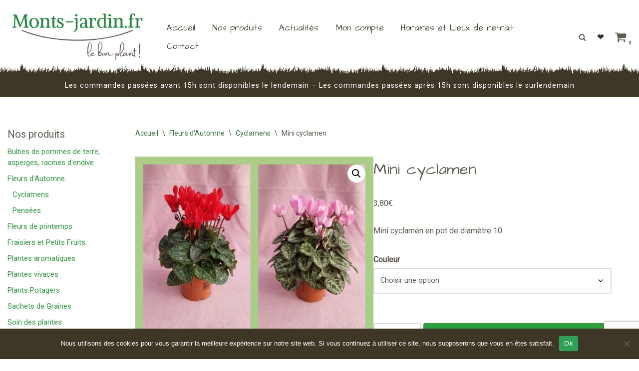

--- FILE ---
content_type: text/html; charset=UTF-8
request_url: https://monts-jardin.fr/produit/mini-cyclamen/
body_size: 25867
content:
<!DOCTYPE html>
<html lang="fr-FR">

<head>
	
	<meta charset="UTF-8">
	<meta name="viewport" content="width=device-width, initial-scale=1, minimum-scale=1">
	<link rel="profile" href="http://gmpg.org/xfn/11">
						<script>document.documentElement.className = document.documentElement.className + ' yes-js js_active js'</script>
			<meta name='robots' content='index, follow, max-image-preview:large, max-snippet:-1, max-video-preview:-1' />

	<!-- This site is optimized with the Yoast SEO plugin v26.8 - https://yoast.com/product/yoast-seo-wordpress/ -->
	<title>Mini cyclamen | Monts Jardin</title>
	<link rel="canonical" href="https://monts-jardin.fr/produit/mini-cyclamen/" />
	<script type="application/ld+json" class="yoast-schema-graph">{"@context":"https://schema.org","@graph":[{"@type":"WebPage","@id":"https://monts-jardin.fr/produit/mini-cyclamen/","url":"https://monts-jardin.fr/produit/mini-cyclamen/","name":"Mini cyclamen | Monts Jardin","isPartOf":{"@id":"https://monts-jardin.fr/#website"},"primaryImageOfPage":{"@id":"https://monts-jardin.fr/produit/mini-cyclamen/#primaryimage"},"image":{"@id":"https://monts-jardin.fr/produit/mini-cyclamen/#primaryimage"},"thumbnailUrl":"https://monts-jardin.fr/wp-content/uploads/2021/09/mini-cyclamen-groupe-scaled.jpg","datePublished":"2021-09-17T14:05:59+00:00","dateModified":"2025-11-04T05:45:43+00:00","breadcrumb":{"@id":"https://monts-jardin.fr/produit/mini-cyclamen/#breadcrumb"},"inLanguage":"fr-FR","potentialAction":[{"@type":"ReadAction","target":["https://monts-jardin.fr/produit/mini-cyclamen/"]}]},{"@type":"ImageObject","inLanguage":"fr-FR","@id":"https://monts-jardin.fr/produit/mini-cyclamen/#primaryimage","url":"https://monts-jardin.fr/wp-content/uploads/2021/09/mini-cyclamen-groupe-scaled.jpg","contentUrl":"https://monts-jardin.fr/wp-content/uploads/2021/09/mini-cyclamen-groupe-scaled.jpg","width":1706,"height":2560},{"@type":"BreadcrumbList","@id":"https://monts-jardin.fr/produit/mini-cyclamen/#breadcrumb","itemListElement":[{"@type":"ListItem","position":1,"name":"Accueil","item":"https://monts-jardin.fr/"},{"@type":"ListItem","position":2,"name":"Nos produits","item":"https://monts-jardin.fr/nos-produits/"},{"@type":"ListItem","position":3,"name":"Mini cyclamen"}]},{"@type":"WebSite","@id":"https://monts-jardin.fr/#website","url":"https://monts-jardin.fr/","name":"Monts Jardin","description":"ETS HORTICOLES FRANÇOIS DESFARGES","publisher":{"@id":"https://monts-jardin.fr/#organization"},"alternateName":"Plants potagers, graineterie et horticulture à Saint-Martin-en-Haut dans les Monts du Lyonnais.","potentialAction":[{"@type":"SearchAction","target":{"@type":"EntryPoint","urlTemplate":"https://monts-jardin.fr/?s={search_term_string}"},"query-input":{"@type":"PropertyValueSpecification","valueRequired":true,"valueName":"search_term_string"}}],"inLanguage":"fr-FR"},{"@type":"Organization","@id":"https://monts-jardin.fr/#organization","name":"Monts Jardin","url":"https://monts-jardin.fr/","logo":{"@type":"ImageObject","inLanguage":"fr-FR","@id":"https://monts-jardin.fr/#/schema/logo/image/","url":"https://monts-jardin.fr/wp-content/uploads/2021/01/MONTS-JARDIN_LOGO.png","contentUrl":"https://monts-jardin.fr/wp-content/uploads/2021/01/MONTS-JARDIN_LOGO.png","width":379,"height":152,"caption":"Monts Jardin"},"image":{"@id":"https://monts-jardin.fr/#/schema/logo/image/"},"sameAs":["https://www.facebook.com/profile.php?id=100063564311035"]}]}</script>
	<!-- / Yoast SEO plugin. -->


<link rel='dns-prefetch' href='//fonts.googleapis.com' />
<link rel="alternate" type="application/rss+xml" title="Monts Jardin &raquo; Flux" href="https://monts-jardin.fr/feed/" />
<link rel="alternate" type="application/rss+xml" title="Monts Jardin &raquo; Flux des commentaires" href="https://monts-jardin.fr/comments/feed/" />
<link rel="alternate" title="oEmbed (JSON)" type="application/json+oembed" href="https://monts-jardin.fr/wp-json/oembed/1.0/embed?url=https%3A%2F%2Fmonts-jardin.fr%2Fproduit%2Fmini-cyclamen%2F" />
<link rel="alternate" title="oEmbed (XML)" type="text/xml+oembed" href="https://monts-jardin.fr/wp-json/oembed/1.0/embed?url=https%3A%2F%2Fmonts-jardin.fr%2Fproduit%2Fmini-cyclamen%2F&#038;format=xml" />
<style id='wp-img-auto-sizes-contain-inline-css'>
img:is([sizes=auto i],[sizes^="auto," i]){contain-intrinsic-size:3000px 1500px}
/*# sourceURL=wp-img-auto-sizes-contain-inline-css */
</style>
<style id='wp-emoji-styles-inline-css'>

	img.wp-smiley, img.emoji {
		display: inline !important;
		border: none !important;
		box-shadow: none !important;
		height: 1em !important;
		width: 1em !important;
		margin: 0 0.07em !important;
		vertical-align: -0.1em !important;
		background: none !important;
		padding: 0 !important;
	}
/*# sourceURL=wp-emoji-styles-inline-css */
</style>
<link rel='stylesheet' id='wp-block-library-css' href='https://monts-jardin.fr/wp-includes/css/dist/block-library/style.min.css?ver=6.9' media='all' />
<style id='classic-theme-styles-inline-css'>
/*! This file is auto-generated */
.wp-block-button__link{color:#fff;background-color:#32373c;border-radius:9999px;box-shadow:none;text-decoration:none;padding:calc(.667em + 2px) calc(1.333em + 2px);font-size:1.125em}.wp-block-file__button{background:#32373c;color:#fff;text-decoration:none}
/*# sourceURL=/wp-includes/css/classic-themes.min.css */
</style>
<style id='esf-fb-halfwidth-style-inline-css'>
.wp-block-create-block-easy-social-feed-facebook-carousel{background-color:#21759b;color:#fff;padding:2px}

/*# sourceURL=https://monts-jardin.fr/wp-content/plugins/easy-facebook-likebox-premium/facebook/includes/blocks/build/halfwidth/style-index.css */
</style>
<style id='esf-fb-fullwidth-style-inline-css'>
.wp-block-create-block-easy-social-feed-facebook-carousel{background-color:#21759b;color:#fff;padding:2px}

/*# sourceURL=https://monts-jardin.fr/wp-content/plugins/easy-facebook-likebox-premium/facebook/includes/blocks/build/fullwidth/style-index.css */
</style>
<style id='esf-fb-thumbnail-style-inline-css'>
.wp-block-create-block-easy-social-feed-facebook-carousel{background-color:#21759b;color:#fff;padding:2px}

/*# sourceURL=https://monts-jardin.fr/wp-content/plugins/easy-facebook-likebox-premium/facebook/includes/blocks/build/thumbnail/style-index.css */
</style>
<style id='esf-fb-carousel-style-inline-css'>
.wp-block-create-block-easy-social-feed-facebook-carousel{background-color:#21759b;color:#fff;padding:2px}

/*# sourceURL=https://monts-jardin.fr/wp-content/plugins/easy-facebook-likebox-premium/facebook/includes/blocks/build/carousel/style-index.css */
</style>
<style id='esf-fb-grid-style-inline-css'>
.wp-block-create-block-easy-social-feed-facebook-carousel{background-color:#21759b;color:#fff;padding:2px}

/*# sourceURL=https://monts-jardin.fr/wp-content/plugins/easy-facebook-likebox-premium/facebook/includes/blocks/build/grid/style-index.css */
</style>
<style id='esf-fb-masonry-style-inline-css'>
.wp-block-create-block-easy-social-feed-facebook-carousel{background-color:#21759b;color:#fff;padding:2px}

/*# sourceURL=https://monts-jardin.fr/wp-content/plugins/easy-facebook-likebox-premium/facebook/includes/blocks/build/masonry/style-index.css */
</style>
<link rel='stylesheet' id='jquery-selectBox-css' href='https://monts-jardin.fr/wp-content/plugins/yith-woocommerce-wishlist/assets/css/jquery.selectBox.css?ver=1.2.0' media='all' />
<link rel='stylesheet' id='woocommerce_prettyPhoto_css-css' href='//monts-jardin.fr/wp-content/plugins/woocommerce/assets/css/prettyPhoto.css?ver=3.1.6' media='all' />
<link rel='stylesheet' id='yith-wcwl-main-css' href='https://monts-jardin.fr/wp-content/plugins/yith-woocommerce-wishlist/assets/css/style.css?ver=4.11.0' media='all' />
<style id='yith-wcwl-main-inline-css'>
 :root { --color-add-to-wishlist-background: #333333; --color-add-to-wishlist-text: #FFFFFF; --color-add-to-wishlist-border: #333333; --color-add-to-wishlist-background-hover: #333333; --color-add-to-wishlist-text-hover: #FFFFFF; --color-add-to-wishlist-border-hover: #333333; --rounded-corners-radius: 16px; --color-add-to-cart-background: #333333; --color-add-to-cart-text: #FFFFFF; --color-add-to-cart-border: #333333; --color-add-to-cart-background-hover: #4F4F4F; --color-add-to-cart-text-hover: #FFFFFF; --color-add-to-cart-border-hover: #4F4F4F; --add-to-cart-rounded-corners-radius: 16px; --color-button-style-1-background: #333333; --color-button-style-1-text: #FFFFFF; --color-button-style-1-border: #333333; --color-button-style-1-background-hover: #4F4F4F; --color-button-style-1-text-hover: #FFFFFF; --color-button-style-1-border-hover: #4F4F4F; --color-button-style-2-background: #333333; --color-button-style-2-text: #FFFFFF; --color-button-style-2-border: #333333; --color-button-style-2-background-hover: #4F4F4F; --color-button-style-2-text-hover: #FFFFFF; --color-button-style-2-border-hover: #4F4F4F; --color-wishlist-table-background: #FFFFFF; --color-wishlist-table-text: #6d6c6c; --color-wishlist-table-border: #FFFFFF; --color-headers-background: #F4F4F4; --color-share-button-color: #FFFFFF; --color-share-button-color-hover: #FFFFFF; --color-fb-button-background: #39599E; --color-fb-button-background-hover: #595A5A; --color-tw-button-background: #45AFE2; --color-tw-button-background-hover: #595A5A; --color-pr-button-background: #AB2E31; --color-pr-button-background-hover: #595A5A; --color-em-button-background: #FBB102; --color-em-button-background-hover: #595A5A; --color-wa-button-background: #00A901; --color-wa-button-background-hover: #595A5A; --feedback-duration: 3s } 
 :root { --color-add-to-wishlist-background: #333333; --color-add-to-wishlist-text: #FFFFFF; --color-add-to-wishlist-border: #333333; --color-add-to-wishlist-background-hover: #333333; --color-add-to-wishlist-text-hover: #FFFFFF; --color-add-to-wishlist-border-hover: #333333; --rounded-corners-radius: 16px; --color-add-to-cart-background: #333333; --color-add-to-cart-text: #FFFFFF; --color-add-to-cart-border: #333333; --color-add-to-cart-background-hover: #4F4F4F; --color-add-to-cart-text-hover: #FFFFFF; --color-add-to-cart-border-hover: #4F4F4F; --add-to-cart-rounded-corners-radius: 16px; --color-button-style-1-background: #333333; --color-button-style-1-text: #FFFFFF; --color-button-style-1-border: #333333; --color-button-style-1-background-hover: #4F4F4F; --color-button-style-1-text-hover: #FFFFFF; --color-button-style-1-border-hover: #4F4F4F; --color-button-style-2-background: #333333; --color-button-style-2-text: #FFFFFF; --color-button-style-2-border: #333333; --color-button-style-2-background-hover: #4F4F4F; --color-button-style-2-text-hover: #FFFFFF; --color-button-style-2-border-hover: #4F4F4F; --color-wishlist-table-background: #FFFFFF; --color-wishlist-table-text: #6d6c6c; --color-wishlist-table-border: #FFFFFF; --color-headers-background: #F4F4F4; --color-share-button-color: #FFFFFF; --color-share-button-color-hover: #FFFFFF; --color-fb-button-background: #39599E; --color-fb-button-background-hover: #595A5A; --color-tw-button-background: #45AFE2; --color-tw-button-background-hover: #595A5A; --color-pr-button-background: #AB2E31; --color-pr-button-background-hover: #595A5A; --color-em-button-background: #FBB102; --color-em-button-background-hover: #595A5A; --color-wa-button-background: #00A901; --color-wa-button-background-hover: #595A5A; --feedback-duration: 3s } 
/*# sourceURL=yith-wcwl-main-inline-css */
</style>
<style id='global-styles-inline-css'>
:root{--wp--preset--aspect-ratio--square: 1;--wp--preset--aspect-ratio--4-3: 4/3;--wp--preset--aspect-ratio--3-4: 3/4;--wp--preset--aspect-ratio--3-2: 3/2;--wp--preset--aspect-ratio--2-3: 2/3;--wp--preset--aspect-ratio--16-9: 16/9;--wp--preset--aspect-ratio--9-16: 9/16;--wp--preset--color--black: #000000;--wp--preset--color--cyan-bluish-gray: #abb8c3;--wp--preset--color--white: #ffffff;--wp--preset--color--pale-pink: #f78da7;--wp--preset--color--vivid-red: #cf2e2e;--wp--preset--color--luminous-vivid-orange: #ff6900;--wp--preset--color--luminous-vivid-amber: #fcb900;--wp--preset--color--light-green-cyan: #7bdcb5;--wp--preset--color--vivid-green-cyan: #00d084;--wp--preset--color--pale-cyan-blue: #8ed1fc;--wp--preset--color--vivid-cyan-blue: #0693e3;--wp--preset--color--vivid-purple: #9b51e0;--wp--preset--color--neve-link-color: var(--nv-primary-accent);--wp--preset--color--neve-link-hover-color: var(--nv-secondary-accent);--wp--preset--color--nv-site-bg: var(--nv-site-bg);--wp--preset--color--nv-light-bg: var(--nv-light-bg);--wp--preset--color--nv-dark-bg: var(--nv-dark-bg);--wp--preset--color--neve-text-color: var(--nv-text-color);--wp--preset--color--nv-text-dark-bg: var(--nv-text-dark-bg);--wp--preset--color--nv-c-1: var(--nv-c-1);--wp--preset--color--nv-c-2: var(--nv-c-2);--wp--preset--gradient--vivid-cyan-blue-to-vivid-purple: linear-gradient(135deg,rgb(6,147,227) 0%,rgb(155,81,224) 100%);--wp--preset--gradient--light-green-cyan-to-vivid-green-cyan: linear-gradient(135deg,rgb(122,220,180) 0%,rgb(0,208,130) 100%);--wp--preset--gradient--luminous-vivid-amber-to-luminous-vivid-orange: linear-gradient(135deg,rgb(252,185,0) 0%,rgb(255,105,0) 100%);--wp--preset--gradient--luminous-vivid-orange-to-vivid-red: linear-gradient(135deg,rgb(255,105,0) 0%,rgb(207,46,46) 100%);--wp--preset--gradient--very-light-gray-to-cyan-bluish-gray: linear-gradient(135deg,rgb(238,238,238) 0%,rgb(169,184,195) 100%);--wp--preset--gradient--cool-to-warm-spectrum: linear-gradient(135deg,rgb(74,234,220) 0%,rgb(151,120,209) 20%,rgb(207,42,186) 40%,rgb(238,44,130) 60%,rgb(251,105,98) 80%,rgb(254,248,76) 100%);--wp--preset--gradient--blush-light-purple: linear-gradient(135deg,rgb(255,206,236) 0%,rgb(152,150,240) 100%);--wp--preset--gradient--blush-bordeaux: linear-gradient(135deg,rgb(254,205,165) 0%,rgb(254,45,45) 50%,rgb(107,0,62) 100%);--wp--preset--gradient--luminous-dusk: linear-gradient(135deg,rgb(255,203,112) 0%,rgb(199,81,192) 50%,rgb(65,88,208) 100%);--wp--preset--gradient--pale-ocean: linear-gradient(135deg,rgb(255,245,203) 0%,rgb(182,227,212) 50%,rgb(51,167,181) 100%);--wp--preset--gradient--electric-grass: linear-gradient(135deg,rgb(202,248,128) 0%,rgb(113,206,126) 100%);--wp--preset--gradient--midnight: linear-gradient(135deg,rgb(2,3,129) 0%,rgb(40,116,252) 100%);--wp--preset--font-size--small: 13px;--wp--preset--font-size--medium: 20px;--wp--preset--font-size--large: 36px;--wp--preset--font-size--x-large: 42px;--wp--preset--spacing--20: 0.44rem;--wp--preset--spacing--30: 0.67rem;--wp--preset--spacing--40: 1rem;--wp--preset--spacing--50: 1.5rem;--wp--preset--spacing--60: 2.25rem;--wp--preset--spacing--70: 3.38rem;--wp--preset--spacing--80: 5.06rem;--wp--preset--shadow--natural: 6px 6px 9px rgba(0, 0, 0, 0.2);--wp--preset--shadow--deep: 12px 12px 50px rgba(0, 0, 0, 0.4);--wp--preset--shadow--sharp: 6px 6px 0px rgba(0, 0, 0, 0.2);--wp--preset--shadow--outlined: 6px 6px 0px -3px rgb(255, 255, 255), 6px 6px rgb(0, 0, 0);--wp--preset--shadow--crisp: 6px 6px 0px rgb(0, 0, 0);}:where(.is-layout-flex){gap: 0.5em;}:where(.is-layout-grid){gap: 0.5em;}body .is-layout-flex{display: flex;}.is-layout-flex{flex-wrap: wrap;align-items: center;}.is-layout-flex > :is(*, div){margin: 0;}body .is-layout-grid{display: grid;}.is-layout-grid > :is(*, div){margin: 0;}:where(.wp-block-columns.is-layout-flex){gap: 2em;}:where(.wp-block-columns.is-layout-grid){gap: 2em;}:where(.wp-block-post-template.is-layout-flex){gap: 1.25em;}:where(.wp-block-post-template.is-layout-grid){gap: 1.25em;}.has-black-color{color: var(--wp--preset--color--black) !important;}.has-cyan-bluish-gray-color{color: var(--wp--preset--color--cyan-bluish-gray) !important;}.has-white-color{color: var(--wp--preset--color--white) !important;}.has-pale-pink-color{color: var(--wp--preset--color--pale-pink) !important;}.has-vivid-red-color{color: var(--wp--preset--color--vivid-red) !important;}.has-luminous-vivid-orange-color{color: var(--wp--preset--color--luminous-vivid-orange) !important;}.has-luminous-vivid-amber-color{color: var(--wp--preset--color--luminous-vivid-amber) !important;}.has-light-green-cyan-color{color: var(--wp--preset--color--light-green-cyan) !important;}.has-vivid-green-cyan-color{color: var(--wp--preset--color--vivid-green-cyan) !important;}.has-pale-cyan-blue-color{color: var(--wp--preset--color--pale-cyan-blue) !important;}.has-vivid-cyan-blue-color{color: var(--wp--preset--color--vivid-cyan-blue) !important;}.has-vivid-purple-color{color: var(--wp--preset--color--vivid-purple) !important;}.has-neve-link-color-color{color: var(--wp--preset--color--neve-link-color) !important;}.has-neve-link-hover-color-color{color: var(--wp--preset--color--neve-link-hover-color) !important;}.has-nv-site-bg-color{color: var(--wp--preset--color--nv-site-bg) !important;}.has-nv-light-bg-color{color: var(--wp--preset--color--nv-light-bg) !important;}.has-nv-dark-bg-color{color: var(--wp--preset--color--nv-dark-bg) !important;}.has-neve-text-color-color{color: var(--wp--preset--color--neve-text-color) !important;}.has-nv-text-dark-bg-color{color: var(--wp--preset--color--nv-text-dark-bg) !important;}.has-nv-c-1-color{color: var(--wp--preset--color--nv-c-1) !important;}.has-nv-c-2-color{color: var(--wp--preset--color--nv-c-2) !important;}.has-black-background-color{background-color: var(--wp--preset--color--black) !important;}.has-cyan-bluish-gray-background-color{background-color: var(--wp--preset--color--cyan-bluish-gray) !important;}.has-white-background-color{background-color: var(--wp--preset--color--white) !important;}.has-pale-pink-background-color{background-color: var(--wp--preset--color--pale-pink) !important;}.has-vivid-red-background-color{background-color: var(--wp--preset--color--vivid-red) !important;}.has-luminous-vivid-orange-background-color{background-color: var(--wp--preset--color--luminous-vivid-orange) !important;}.has-luminous-vivid-amber-background-color{background-color: var(--wp--preset--color--luminous-vivid-amber) !important;}.has-light-green-cyan-background-color{background-color: var(--wp--preset--color--light-green-cyan) !important;}.has-vivid-green-cyan-background-color{background-color: var(--wp--preset--color--vivid-green-cyan) !important;}.has-pale-cyan-blue-background-color{background-color: var(--wp--preset--color--pale-cyan-blue) !important;}.has-vivid-cyan-blue-background-color{background-color: var(--wp--preset--color--vivid-cyan-blue) !important;}.has-vivid-purple-background-color{background-color: var(--wp--preset--color--vivid-purple) !important;}.has-neve-link-color-background-color{background-color: var(--wp--preset--color--neve-link-color) !important;}.has-neve-link-hover-color-background-color{background-color: var(--wp--preset--color--neve-link-hover-color) !important;}.has-nv-site-bg-background-color{background-color: var(--wp--preset--color--nv-site-bg) !important;}.has-nv-light-bg-background-color{background-color: var(--wp--preset--color--nv-light-bg) !important;}.has-nv-dark-bg-background-color{background-color: var(--wp--preset--color--nv-dark-bg) !important;}.has-neve-text-color-background-color{background-color: var(--wp--preset--color--neve-text-color) !important;}.has-nv-text-dark-bg-background-color{background-color: var(--wp--preset--color--nv-text-dark-bg) !important;}.has-nv-c-1-background-color{background-color: var(--wp--preset--color--nv-c-1) !important;}.has-nv-c-2-background-color{background-color: var(--wp--preset--color--nv-c-2) !important;}.has-black-border-color{border-color: var(--wp--preset--color--black) !important;}.has-cyan-bluish-gray-border-color{border-color: var(--wp--preset--color--cyan-bluish-gray) !important;}.has-white-border-color{border-color: var(--wp--preset--color--white) !important;}.has-pale-pink-border-color{border-color: var(--wp--preset--color--pale-pink) !important;}.has-vivid-red-border-color{border-color: var(--wp--preset--color--vivid-red) !important;}.has-luminous-vivid-orange-border-color{border-color: var(--wp--preset--color--luminous-vivid-orange) !important;}.has-luminous-vivid-amber-border-color{border-color: var(--wp--preset--color--luminous-vivid-amber) !important;}.has-light-green-cyan-border-color{border-color: var(--wp--preset--color--light-green-cyan) !important;}.has-vivid-green-cyan-border-color{border-color: var(--wp--preset--color--vivid-green-cyan) !important;}.has-pale-cyan-blue-border-color{border-color: var(--wp--preset--color--pale-cyan-blue) !important;}.has-vivid-cyan-blue-border-color{border-color: var(--wp--preset--color--vivid-cyan-blue) !important;}.has-vivid-purple-border-color{border-color: var(--wp--preset--color--vivid-purple) !important;}.has-neve-link-color-border-color{border-color: var(--wp--preset--color--neve-link-color) !important;}.has-neve-link-hover-color-border-color{border-color: var(--wp--preset--color--neve-link-hover-color) !important;}.has-nv-site-bg-border-color{border-color: var(--wp--preset--color--nv-site-bg) !important;}.has-nv-light-bg-border-color{border-color: var(--wp--preset--color--nv-light-bg) !important;}.has-nv-dark-bg-border-color{border-color: var(--wp--preset--color--nv-dark-bg) !important;}.has-neve-text-color-border-color{border-color: var(--wp--preset--color--neve-text-color) !important;}.has-nv-text-dark-bg-border-color{border-color: var(--wp--preset--color--nv-text-dark-bg) !important;}.has-nv-c-1-border-color{border-color: var(--wp--preset--color--nv-c-1) !important;}.has-nv-c-2-border-color{border-color: var(--wp--preset--color--nv-c-2) !important;}.has-vivid-cyan-blue-to-vivid-purple-gradient-background{background: var(--wp--preset--gradient--vivid-cyan-blue-to-vivid-purple) !important;}.has-light-green-cyan-to-vivid-green-cyan-gradient-background{background: var(--wp--preset--gradient--light-green-cyan-to-vivid-green-cyan) !important;}.has-luminous-vivid-amber-to-luminous-vivid-orange-gradient-background{background: var(--wp--preset--gradient--luminous-vivid-amber-to-luminous-vivid-orange) !important;}.has-luminous-vivid-orange-to-vivid-red-gradient-background{background: var(--wp--preset--gradient--luminous-vivid-orange-to-vivid-red) !important;}.has-very-light-gray-to-cyan-bluish-gray-gradient-background{background: var(--wp--preset--gradient--very-light-gray-to-cyan-bluish-gray) !important;}.has-cool-to-warm-spectrum-gradient-background{background: var(--wp--preset--gradient--cool-to-warm-spectrum) !important;}.has-blush-light-purple-gradient-background{background: var(--wp--preset--gradient--blush-light-purple) !important;}.has-blush-bordeaux-gradient-background{background: var(--wp--preset--gradient--blush-bordeaux) !important;}.has-luminous-dusk-gradient-background{background: var(--wp--preset--gradient--luminous-dusk) !important;}.has-pale-ocean-gradient-background{background: var(--wp--preset--gradient--pale-ocean) !important;}.has-electric-grass-gradient-background{background: var(--wp--preset--gradient--electric-grass) !important;}.has-midnight-gradient-background{background: var(--wp--preset--gradient--midnight) !important;}.has-small-font-size{font-size: var(--wp--preset--font-size--small) !important;}.has-medium-font-size{font-size: var(--wp--preset--font-size--medium) !important;}.has-large-font-size{font-size: var(--wp--preset--font-size--large) !important;}.has-x-large-font-size{font-size: var(--wp--preset--font-size--x-large) !important;}
:where(.wp-block-post-template.is-layout-flex){gap: 1.25em;}:where(.wp-block-post-template.is-layout-grid){gap: 1.25em;}
:where(.wp-block-term-template.is-layout-flex){gap: 1.25em;}:where(.wp-block-term-template.is-layout-grid){gap: 1.25em;}
:where(.wp-block-columns.is-layout-flex){gap: 2em;}:where(.wp-block-columns.is-layout-grid){gap: 2em;}
:root :where(.wp-block-pullquote){font-size: 1.5em;line-height: 1.6;}
/*# sourceURL=global-styles-inline-css */
</style>
<link rel='stylesheet' id='contact-form-7-css' href='https://monts-jardin.fr/wp-content/plugins/contact-form-7/includes/css/styles.css?ver=6.1.4' media='all' />
<link rel='stylesheet' id='cookie-notice-front-css' href='https://monts-jardin.fr/wp-content/plugins/cookie-notice/css/front.min.css?ver=2.5.11' media='all' />
<link rel='stylesheet' id='easy-facebook-likebox-custom-fonts-css' href='https://monts-jardin.fr/wp-content/plugins/easy-facebook-likebox-premium/frontend/assets/css/esf-custom-fonts.css?ver=6.9' media='all' />
<link rel='stylesheet' id='jquery.fancybox.min-css' href='https://monts-jardin.fr/wp-content/plugins/easy-facebook-likebox-premium/frontend/assets/css/jquery.fancybox.min.css?ver=6.9' media='all' />
<link rel='stylesheet' id='owl.carousel.min-css' href='https://monts-jardin.fr/wp-content/plugins/easy-facebook-likebox-premium/frontend/assets/css/owl.carousel.min.css?ver=6.7.2' media='all' />
<link rel='stylesheet' id='owl.theme.default-css' href='https://monts-jardin.fr/wp-content/plugins/easy-facebook-likebox-premium/frontend/assets/css/owl.theme.default.min.css?ver=6.7.2' media='all' />
<link rel='stylesheet' id='easy-facebook-likebox-frontend-css' href='https://monts-jardin.fr/wp-content/plugins/easy-facebook-likebox-premium/facebook/frontend/assets/css/easy-facebook-likebox-frontend.css?ver=6.7.2' media='all' />
<link rel='stylesheet' id='easy-facebook-likebox-customizer-style-css' href='https://monts-jardin.fr/wp-admin/admin-ajax.php?action=easy-facebook-likebox-customizer-style&#038;ver=6.7.2' media='all' />
<link rel='stylesheet' id='photoswipe-css' href='https://monts-jardin.fr/wp-content/plugins/woocommerce/assets/css/photoswipe/photoswipe.min.css?ver=10.4.3' media='all' />
<link rel='stylesheet' id='photoswipe-default-skin-css' href='https://monts-jardin.fr/wp-content/plugins/woocommerce/assets/css/photoswipe/default-skin/default-skin.min.css?ver=10.4.3' media='all' />
<link rel='stylesheet' id='woocommerce-layout-css' href='https://monts-jardin.fr/wp-content/plugins/woocommerce/assets/css/woocommerce-layout.css?ver=10.4.3' media='all' />
<link rel='stylesheet' id='woocommerce-smallscreen-css' href='https://monts-jardin.fr/wp-content/plugins/woocommerce/assets/css/woocommerce-smallscreen.css?ver=10.4.3' media='only screen and (max-width: 768px)' />
<link rel='stylesheet' id='woocommerce-general-css' href='https://monts-jardin.fr/wp-content/plugins/woocommerce/assets/css/woocommerce.css?ver=10.4.3' media='all' />
<style id='woocommerce-inline-inline-css'>
.woocommerce form .form-row .required { visibility: visible; }
/*# sourceURL=woocommerce-inline-inline-css */
</style>
<link rel='stylesheet' id='neve-woocommerce-css' href='https://monts-jardin.fr/wp-content/themes/neve/assets/css/woocommerce.min.css?ver=4.2.2' media='all' />
<link rel='stylesheet' id='neve-style-css' href='https://monts-jardin.fr/wp-content/themes/neve/style-main-new.min.css?ver=4.2.2' media='all' />
<style id='neve-style-inline-css'>
.is-menu-sidebar .header-menu-sidebar { visibility: visible; }.is-menu-sidebar.menu_sidebar_slide_left .header-menu-sidebar { transform: translate3d(0, 0, 0); left: 0; }.is-menu-sidebar.menu_sidebar_slide_right .header-menu-sidebar { transform: translate3d(0, 0, 0); right: 0; }.is-menu-sidebar.menu_sidebar_pull_right .header-menu-sidebar, .is-menu-sidebar.menu_sidebar_pull_left .header-menu-sidebar { transform: translateX(0); }.is-menu-sidebar.menu_sidebar_dropdown .header-menu-sidebar { height: auto; }.is-menu-sidebar.menu_sidebar_dropdown .header-menu-sidebar-inner { max-height: 400px; padding: 20px 0; }.is-menu-sidebar.menu_sidebar_full_canvas .header-menu-sidebar { opacity: 1; }.header-menu-sidebar .menu-item-nav-search:not(.floating) { pointer-events: none; }.header-menu-sidebar .menu-item-nav-search .is-menu-sidebar { pointer-events: unset; }@media screen and (max-width: 960px) { .builder-item.cr .item--inner { --textalign: center; --justify: center; } }
.nv-meta-list li.meta:not(:last-child):after { content:"/" }.nv-meta-list .no-mobile{
			display:none;
		}.nv-meta-list li.last::after{
			content: ""!important;
		}@media (min-width: 769px) {
			.nv-meta-list .no-mobile {
				display: inline-block;
			}
			.nv-meta-list li.last:not(:last-child)::after {
		 		content: "/" !important;
			}
		}
 :root{ --container: 748px;--postwidth:100%; --primarybtnbg: var(--nv-primary-accent); --primarybtnhoverbg: var(--nv-primary-accent); --primarybtncolor: #fff; --secondarybtncolor: var(--nv-primary-accent); --primarybtnhovercolor: #fff; --secondarybtnhovercolor: var(--nv-primary-accent);--primarybtnborderradius:3px;--secondarybtnborderradius:3px;--secondarybtnborderwidth:3px;--btnpadding:13px 15px;--primarybtnpadding:13px 15px;--secondarybtnpadding:calc(13px - 3px) calc(15px - 3px); --bodyfontfamily: Roboto; --bodyfontsize: 15px; --bodylineheight: 1.6em; --bodyletterspacing: 0px; --bodyfontweight: 400; --bodytexttransform: none; --headingsfontfamily: "Architects Daughter"; --h1fontsize: 1.5em; --h1fontweight: 500; --h1lineheight: 1.6em; --h1letterspacing: 0px; --h1texttransform: none; --h2fontsize: 28px; --h2fontweight: 700; --h2lineheight: 1.3; --h2letterspacing: 0px; --h2texttransform: none; --h3fontsize: 24px; --h3fontweight: 700; --h3lineheight: 1.4; --h3letterspacing: 0px; --h3texttransform: none; --h4fontsize: 20px; --h4fontweight: 700; --h4lineheight: 1.6; --h4letterspacing: 0px; --h4texttransform: none; --h5fontsize: 16px; --h5fontweight: 700; --h5lineheight: 1.6; --h5letterspacing: 0px; --h5texttransform: none; --h6fontsize: 14px; --h6fontweight: 700; --h6lineheight: 1.6; --h6letterspacing: 0px; --h6texttransform: none;--formfieldborderwidth:2px;--formfieldborderradius:3px; --formfieldbgcolor: var(--nv-site-bg); --formfieldbordercolor: #dddddd; --formfieldcolor: var(--nv-text-color);--formfieldpadding:10px 12px; } .nv-index-posts{ --borderradius:0px; } .single-post-container .alignfull > [class*="__inner-container"], .single-post-container .alignwide > [class*="__inner-container"]{ max-width:718px } .single-product .alignfull > [class*="__inner-container"], .single-product .alignwide > [class*="__inner-container"]{ max-width:718px } .nv-meta-list{ --avatarsize: 20px; } .single .nv-meta-list{ --avatarsize: 20px; } .nv-is-boxed.nv-comments-wrap{ --padding:20px; } .nv-is-boxed.comment-respond{ --padding:20px; } .single:not(.single-product), .page{ --c-vspace:0 0 0 0;; } .scroll-to-top{ --color: var(--nv-text-dark-bg);--padding:8px 10px; --borderradius: 3px; --bgcolor: var(--nv-primary-accent); --hovercolor: var(--nv-text-dark-bg); --hoverbgcolor: var(--nv-primary-accent);--size:16px; } .global-styled{ --bgcolor: var(--nv-site-bg); } .header-top{ --rowbcolor: var(--nv-light-bg); --color: var(--nv-text-color); --bgcolor: var(--nv-site-bg); } .header-main{ --rowbcolor: var(--nv-light-bg); --color: var(--nv-text-color);--bgimage:url("https://monts-jardin.fr/wp-content/uploads/2021/02/top_background2.png");--bgposition:0% 100%;; } .header-bottom{ --rowbcolor: var(--nv-light-bg); --color: #ffffff; --bgcolor: #3e3627; } .header-menu-sidebar-bg{ --justify: flex-start; --textalign: left;--flexg: 1;--wrapdropdownwidth: auto; --color: var(--nv-text-color); --bgcolor: var(--nv-site-bg); } .header-menu-sidebar{ width: 360px; } .builder-item--logo{ --maxwidth: 90px; --fs: 24px;--padding:10px 0;--margin:0; --textalign: left;--justify: flex-start; } .builder-item--nav-icon,.header-menu-sidebar .close-sidebar-panel .navbar-toggle{ --borderradius:0; } .builder-item--nav-icon{ --label-margin:0 5px 0 0;;--padding:10px 15px;--margin:0; } .builder-item--primary-menu{ --color: #3e3627; --hovercolor: #2c7236; --hovertextcolor: var(--nv-text-color); --activecolor: #2ca13e; --spacing: 20px; --height: 25px;--padding:0;--margin:0; --fontfamily: "Architects Daughter"; --fontsize: 1em; --lineheight: 1.6em; --letterspacing: 0px; --fontweight: 500; --texttransform: none; --iconsize: 1em; } .hfg-is-group.has-primary-menu .inherit-ff{ --inheritedff: Architects Daughter; --inheritedfw: 500; } .builder-item--button_base{ --primarybtnbg: rgba(0, 114, 163, 0); --primarybtncolor: #333333; --primarybtnhoverbg: rgba(0, 114, 163, 0); --primarybtnhovercolor: #333333;--primarybtnborderradius:0;--primarybtnshadow:none;--primarybtnhovershadow:none;--padding:8px 12px;--margin:0; } .builder-item--custom_html{ --padding:5px;--margin:0; --fontsize: 0.8em; --lineheight: 1.4em; --letterspacing: 1px; --fontweight: 400; --texttransform: none; --iconsize: 0.8em; --textalign: center;--justify: center; } .builder-item--header_search_responsive{ --iconsize: 15px; --formfieldfontsize: 14px;--formfieldborderwidth:2px;--formfieldborderradius:2px; --height: 40px;--padding:0 10px;--margin:0; } .builder-item--header_cart_icon{ --iconsize: 15px; --labelsize: 15px;--padding:0 10px;--margin:0; } .footer-top-inner .row{ grid-template-columns:repeat(4, 1fr); --valign: center; } .footer-top{ --rowbcolor: var(--nv-light-bg); --color: #ffffff; --bgcolor: #3e3627; } .footer-main-inner .row{ grid-template-columns:1fr 1fr 1fr; --valign: flex-start; } .footer-main{ --rowbcolor: var(--nv-light-bg); --color: var(--nv-text-color); --bgcolor: var(--nv-site-bg); } .footer-bottom-inner .row{ grid-template-columns:1fr; --valign: center; } .footer-bottom{ --rowbcolor: var(--nv-light-bg); --color: #ffffff; --bgcolor: #3e3627; } .builder-item--footer-one-widgets{ --padding:0;--margin:20px 0 0 0;; --textalign: center;--justify: center; } .builder-item--footer-two-widgets{ --padding:0;--margin:0; --textalign: center;--justify: center; } .builder-item--footer-three-widgets{ --padding:0;--margin:0; --textalign: center;--justify: center; } .builder-item--footer-four-widgets{ --padding:0;--margin:0; --textalign: left;--justify: flex-start; } @media(min-width: 576px){ :root{ --container: 992px;--postwidth:50%;--btnpadding:13px 15px;--primarybtnpadding:13px 15px;--secondarybtnpadding:calc(13px - 3px) calc(15px - 3px); --bodyfontsize: 16px; --bodylineheight: 1.6em; --bodyletterspacing: 0px; --h1fontsize: 1.5em; --h1lineheight: 1.6em; --h1letterspacing: 0px; --h2fontsize: 30px; --h2lineheight: 1.2; --h2letterspacing: 0px; --h3fontsize: 26px; --h3lineheight: 1.4; --h3letterspacing: 0px; --h4fontsize: 22px; --h4lineheight: 1.5; --h4letterspacing: 0px; --h5fontsize: 18px; --h5lineheight: 1.6; --h5letterspacing: 0px; --h6fontsize: 14px; --h6lineheight: 1.6; --h6letterspacing: 0px; } .single-post-container .alignfull > [class*="__inner-container"], .single-post-container .alignwide > [class*="__inner-container"]{ max-width:962px } .single-product .alignfull > [class*="__inner-container"], .single-product .alignwide > [class*="__inner-container"]{ max-width:962px } .nv-meta-list{ --avatarsize: 20px; } .single .nv-meta-list{ --avatarsize: 20px; } .nv-is-boxed.nv-comments-wrap{ --padding:30px; } .nv-is-boxed.comment-respond{ --padding:30px; } .single:not(.single-product), .page{ --c-vspace:0 0 0 0;; } .scroll-to-top{ --padding:8px 10px;--size:16px; } .header-bottom{ --height:50px; } .header-menu-sidebar-bg{ --justify: flex-start; --textalign: left;--flexg: 1;--wrapdropdownwidth: auto; } .header-menu-sidebar{ width: 360px; } .builder-item--logo{ --maxwidth: 200px; --fs: 24px;--padding:10px 0;--margin:0; --textalign: left;--justify: flex-start; } .builder-item--nav-icon{ --label-margin:0 5px 0 0;;--padding:10px 15px;--margin:0; } .builder-item--primary-menu{ --spacing: 20px; --height: 25px;--padding:0;--margin:0; --fontsize: 1em; --lineheight: 1.6em; --letterspacing: 0px; --iconsize: 1em; } .builder-item--button_base{ --padding:8px 12px;--margin:0; } .builder-item--custom_html{ --padding:10px;--margin:0; --fontsize: 0.8em; --lineheight: 1.2em; --letterspacing: 1px; --iconsize: 0.8em; --textalign: center;--justify: center; } .builder-item--header_search_responsive{ --formfieldfontsize: 14px;--formfieldborderwidth:2px;--formfieldborderradius:2px; --height: 40px;--padding:0 10px;--margin:0; } .builder-item--header_cart_icon{ --padding:0 10px;--margin:0; } .builder-item--footer-one-widgets{ --padding:30px 70px 0 70px;;--margin:0; --textalign: left;--justify: flex-start; } .builder-item--footer-two-widgets{ --padding:0;--margin:0; --textalign: center;--justify: center; } .builder-item--footer-three-widgets{ --padding:0;--margin:0; --textalign: center;--justify: center; } .builder-item--footer-four-widgets{ --padding:0 70px 0 50px;;--margin:0; --textalign: left;--justify: flex-start; } }@media(min-width: 960px){ :root{ --container: 1400px;--postwidth:33.333333333333%;--btnpadding:13px 15px;--primarybtnpadding:13px 15px;--secondarybtnpadding:calc(13px - 3px) calc(15px - 3px); --bodyfontsize: 16px; --bodylineheight: 1.6em; --bodyletterspacing: 0px; --h1fontsize: 2em; --h1lineheight: 1.6em; --h1letterspacing: 0px; --h2fontsize: 32px; --h2lineheight: 1.2; --h2letterspacing: 0px; --h3fontsize: 28px; --h3lineheight: 1.4; --h3letterspacing: 0px; --h4fontsize: 24px; --h4lineheight: 1.5; --h4letterspacing: 0px; --h5fontsize: 20px; --h5lineheight: 1.6; --h5letterspacing: 0px; --h6fontsize: 16px; --h6lineheight: 1.6; --h6letterspacing: 0px; } body:not(.single):not(.archive):not(.blog):not(.search):not(.error404) .neve-main > .container .col, body.post-type-archive-course .neve-main > .container .col, body.post-type-archive-llms_membership .neve-main > .container .col{ max-width: 100%; } body:not(.single):not(.archive):not(.blog):not(.search):not(.error404) .nv-sidebar-wrap, body.post-type-archive-course .nv-sidebar-wrap, body.post-type-archive-llms_membership .nv-sidebar-wrap{ max-width: 0%; } .neve-main > .archive-container .nv-index-posts.col{ max-width: 100%; } .neve-main > .archive-container .nv-sidebar-wrap{ max-width: 0%; } .neve-main > .single-post-container .nv-single-post-wrap.col{ max-width: 70%; } .single-post-container .alignfull > [class*="__inner-container"], .single-post-container .alignwide > [class*="__inner-container"]{ max-width:950px } .container-fluid.single-post-container .alignfull > [class*="__inner-container"], .container-fluid.single-post-container .alignwide > [class*="__inner-container"]{ max-width:calc(70% + 15px) } .neve-main > .single-post-container .nv-sidebar-wrap{ max-width: 30%; } .archive.woocommerce .neve-main > .shop-container .nv-shop.col{ max-width: 80%; } .archive.woocommerce .neve-main > .shop-container .nv-sidebar-wrap{ max-width: 20%; } .single-product .neve-main > .shop-container .nv-shop.col{ max-width: 80%; } .single-product .alignfull > [class*="__inner-container"], .single-product .alignwide > [class*="__inner-container"]{ max-width:1090px } .single-product .container-fluid .alignfull > [class*="__inner-container"], .single-product .alignwide > [class*="__inner-container"]{ max-width:calc(80% + 15px) } .single-product .neve-main > .shop-container .nv-sidebar-wrap{ max-width: 20%; } .nv-meta-list{ --avatarsize: 20px; } .single .nv-meta-list{ --avatarsize: 20px; } .nv-is-boxed.nv-comments-wrap{ --padding:40px; } .nv-is-boxed.comment-respond{ --padding:40px; } .single:not(.single-product), .page{ --c-vspace:0 0 0 0;; } .scroll-to-top{ --padding:8px 10px;--size:16px; } .header-bottom{ --height:47px; } .header-menu-sidebar-bg{ --justify: flex-start; --textalign: left;--flexg: 1;--wrapdropdownwidth: auto; } .header-menu-sidebar{ width: 360px; } .builder-item--logo{ --maxwidth: 280px; --fs: 24px;--padding:10px 0;--margin:0; --textalign: left;--justify: flex-start; } .builder-item--nav-icon{ --label-margin:0 5px 0 0;;--padding:10px 15px;--margin:0; } .builder-item--primary-menu{ --spacing: 16px; --height: 0px;--padding:0 30px 0 0;;--margin:0; --fontsize: 1.05em; --lineheight: 1.6em; --letterspacing: 0px; --iconsize: 1.05em; } .builder-item--button_base{ --padding:8px 12px;--margin:0; } .builder-item--custom_html{ --padding:0;--margin:0; --fontsize: 0.9em; --lineheight: 1.6em; --letterspacing: 1px; --iconsize: 0.9em; --textalign: center;--justify: center; } .builder-item--header_search_responsive{ --formfieldfontsize: 14px;--formfieldborderwidth:2px;--formfieldborderradius:2px; --height: 40px;--padding:0 10px;--margin:0; } .builder-item--header_cart_icon{ --padding:0 10px;--margin:0; } .footer-top{ --height:200px; } .builder-item--footer-one-widgets{ --padding:10px;--margin:0; --textalign: left;--justify: flex-start; } .builder-item--footer-two-widgets{ --padding:30px 0 0 30px;;--margin:0; --textalign: center;--justify: center; } .builder-item--footer-three-widgets{ --padding:30px 0 0 0;;--margin:0; --textalign: center;--justify: center; } .builder-item--footer-four-widgets{ --padding:10px;--margin:0; --textalign: left;--justify: flex-start; } }.nv-content-wrap .elementor a:not(.button):not(.wp-block-file__button){ text-decoration: none; }.scroll-to-top {right: 20px; border: none; position: fixed; bottom: 30px; display: none; opacity: 0; visibility: hidden; transition: opacity 0.3s ease-in-out, visibility 0.3s ease-in-out; align-items: center; justify-content: center; z-index: 999; } @supports (-webkit-overflow-scrolling: touch) { .scroll-to-top { bottom: 74px; } } .scroll-to-top.image { background-position: center; } .scroll-to-top .scroll-to-top-image { width: 100%; height: 100%; } .scroll-to-top .scroll-to-top-label { margin: 0; padding: 5px; } .scroll-to-top:hover { text-decoration: none; } .scroll-to-top.scroll-to-top-left {left: 20px; right: unset;} .scroll-to-top.scroll-show-mobile { display: flex; } @media (min-width: 960px) { .scroll-to-top { display: flex; } }.scroll-to-top { color: var(--color); padding: var(--padding); border-radius: var(--borderradius); background: var(--bgcolor); } .scroll-to-top:hover, .scroll-to-top:focus { color: var(--hovercolor); background: var(--hoverbgcolor); } .scroll-to-top-icon, .scroll-to-top.image .scroll-to-top-image { width: var(--size); height: var(--size); } .scroll-to-top-image { background-image: var(--bgimage); background-size: cover; }:root{--nv-primary-accent:#2ca13e;--nv-secondary-accent:#347a3f;--nv-site-bg:#ffffff;--nv-light-bg:#ffffff;--nv-dark-bg:#14171c;--nv-text-color:rgba(61,53,39,0.82);--nv-text-dark-bg:#ffffff;--nv-c-1:#77b978;--nv-c-2:#347a3f;--nv-fallback-ff:Arial, Helvetica, sans-serif;}
:root{--e-global-color-nvprimaryaccent:#2ca13e;--e-global-color-nvsecondaryaccent:#347a3f;--e-global-color-nvsitebg:#ffffff;--e-global-color-nvlightbg:#ffffff;--e-global-color-nvdarkbg:#14171c;--e-global-color-nvtextcolor:rgba(61,53,39,0.82);--e-global-color-nvtextdarkbg:#ffffff;--e-global-color-nvc1:#77b978;--e-global-color-nvc2:#347a3f;}
/*# sourceURL=neve-style-inline-css */
</style>
<link rel='stylesheet' id='esf-custom-fonts-css' href='https://monts-jardin.fr/wp-content/plugins/easy-facebook-likebox-premium/frontend/assets/css/esf-custom-fonts.css?ver=6.9' media='all' />
<link rel='stylesheet' id='esf-insta-frontend-css' href='https://monts-jardin.fr/wp-content/plugins/easy-facebook-likebox-premium//instagram/frontend/assets/css/esf-insta-frontend.css?ver=6.9' media='all' />
<link rel='stylesheet' id='esf-insta-customizer-style-css' href='https://monts-jardin.fr/wp-admin/admin-ajax.php?action=esf-insta-customizer-style&#038;ver=6.9' media='all' />
<link rel='stylesheet' id='neve-google-font-architects-daughter-css' href='//fonts.googleapis.com/css?family=Architects+Daughter%3A500%2C400%2C700&#038;display=swap&#038;ver=4.2.2' media='all' />
<link rel='stylesheet' id='neve-google-font-roboto-css' href='//fonts.googleapis.com/css?family=Roboto%3A400&#038;display=swap&#038;ver=4.2.2' media='all' />
<script src="https://monts-jardin.fr/wp-includes/js/jquery/jquery.min.js?ver=3.7.1" id="jquery-core-js"></script>
<script src="https://monts-jardin.fr/wp-includes/js/jquery/jquery-migrate.min.js?ver=3.4.1" id="jquery-migrate-js"></script>
<script src="https://monts-jardin.fr/wp-includes/js/dist/hooks.min.js?ver=dd5603f07f9220ed27f1" id="wp-hooks-js"></script>
<script id="cookie-notice-front-js-before">
var cnArgs = {"ajaxUrl":"https:\/\/monts-jardin.fr\/wp-admin\/admin-ajax.php","nonce":"b0620523ce","hideEffect":"fade","position":"bottom","onScroll":false,"onScrollOffset":100,"onClick":false,"cookieName":"cookie_notice_accepted","cookieTime":2592000,"cookieTimeRejected":2592000,"globalCookie":false,"redirection":false,"cache":true,"revokeCookies":false,"revokeCookiesOpt":"automatic"};

//# sourceURL=cookie-notice-front-js-before
</script>
<script src="https://monts-jardin.fr/wp-content/plugins/cookie-notice/js/front.min.js?ver=2.5.11" id="cookie-notice-front-js"></script>
<script src="https://monts-jardin.fr/wp-content/plugins/easy-facebook-likebox-premium/facebook/frontend/assets/js/esf-free-popup.min.js?ver=6.7.2" id="easy-facebook-likebox-popup-script-js"></script>
<script src="https://monts-jardin.fr/wp-content/plugins/easy-facebook-likebox-premium/frontend/assets/js/jquery.fancybox.min.js?ver=6.9" id="jquery.fancybox.min-js"></script>
<script src="https://monts-jardin.fr/wp-content/plugins/easy-facebook-likebox-premium/frontend/assets/js/owl.carousel.min.js?ver=6.7.2" id="owl.carousel.min-js"></script>
<script src="https://monts-jardin.fr/wp-content/plugins/easy-facebook-likebox-premium/frontend/assets/js/imagesloaded.pkgd.min.js?ver=6.9" id="imagesloaded.pkgd.min-js"></script>
<script id="easy-facebook-likebox-public-script-js-extra">
var public_ajax = {"ajax_url":"https://monts-jardin.fr/wp-admin/admin-ajax.php","efbl_is_fb_pro":"1"};
//# sourceURL=easy-facebook-likebox-public-script-js-extra
</script>
<script src="https://monts-jardin.fr/wp-content/plugins/easy-facebook-likebox-premium/facebook/frontend/assets/js/public.js?ver=6.7.2" id="easy-facebook-likebox-public-script-js"></script>
<script id="easy-facebook-likebox-frontend-premium-js-extra">
var efbl_public_ajax = {"ajax_url":"https://monts-jardin.fr/wp-admin/admin-ajax.php","nonce":"16d3715b3f"};
//# sourceURL=easy-facebook-likebox-frontend-premium-js-extra
</script>
<script src="https://monts-jardin.fr/wp-content/plugins/easy-facebook-likebox-premium/facebook/frontend/assets/js/esf-frontend-premium.js?ver=6.7.2" id="easy-facebook-likebox-frontend-premium-js"></script>
<script id="say-what-js-js-extra">
var say_what_data = {"replacements":{"easy-facebook-likebox|month|":"mois","easy-facebook-likebox|weeks|":"semaines","easy-facebook-likebox|days|":"jours","easy-facebook-likebox|ago|":" ","easy-facebook-likebox|day|":"jour","easy-facebook-likebox|week|":"semaine","easy-facebook-likebox|months|":"mois","easy-facebook-likebox|hours|":"heures","easy-facebook-likebox|hour|":"heure","\teasy-facebook-likebox|See More|":"Voir plus","easy-facebook-likebox|See Less|":"Voir moins","easy-facebook-likebox|Share|":"Partager","easy-facebook-likebox|View on Facebook|":"Voir sur Facebook","easy-facebook-likebox|Write a comment...|":"Ecrire un commentaire...","easy-facebook-likebox|updated their address.|":"a chang\u00e9 son adresse.","woo-save-abandoned-carts|Complete checkout|":"Finaliser ma commande","woocommerce|Net sales|":"Ventes nettes","woocommerce|Orders|":"Commandes","woocommerce|Shipping|":"Exp\u00e9dition","woocommerce|No data for the selected date range|":"Aucune donn\u00e9e pour la plage de dates s\u00e9lectionn\u00e9e","woocommerce|Items sold|":"Produits vendus","woocommerce|Show|":"Montrer","woocommerce|All products|":"Tous les produits","woocommerce|Product title|":"Nom du produit","woocommerce|Category|":"Cat\u00e9gorie","woocommerce|Products|":"Produits","woocommerce|Single product|":"Produit seul","woocommerce|Comparison|":"Comparaison","woocommerce|Gross sales|":"Ventes brutes","woocommerce|Revenue|":"Revenu","woocommerce|Returns|":"Retours","woocommerce|Total sales|":"Ventes totales","woocommerce|Coupons|":"Codes promo","woocommerce|Coupon|":"Code promo","woocommerce|Customer|":"Client","woocommerce|Average order value|":"Valeur moyenne des commandes","woocommerce|Average items per order|":"Nombre moyen d'articles par commande","woocommerce|All orders|":"Toutes les commandes","woocommerce|Advanced filters|":"Filtres avanc\u00e9s","woocommerce|Status|":"Statut","woocommerce|Customer type|":"Type de client","woocommerce|New|":"Nouveau","woocommerce|Returning|":"D\u00e9j\u00e0 client","woocommerce|Order #|":"N\u00b0 de commande","woocommerce|Product(s)|":"Produit(s)","woocommerce|Product / Variation title|":"Nom du produit / de la variation","woocommerce|Discounted orders|":"Commandes avec r\u00e9duction","woocommerce|Amount|":"Montant","woocommerce|Amount discounted|":"Montant de la r\u00e9duction","woocommerce|Created|":"Cr\u00e9ation","woocommerce|Expires|":"Expiration","woocommerce|Fixed cart|":"Panier fixe"}};
//# sourceURL=say-what-js-js-extra
</script>
<script src="https://monts-jardin.fr/wp-content/plugins/say-what/assets/build/frontend.js?ver=fd31684c45e4d85aeb4e" id="say-what-js-js"></script>
<script src="https://monts-jardin.fr/wp-content/plugins/woocommerce/assets/js/jquery-blockui/jquery.blockUI.min.js?ver=2.7.0-wc.10.4.3" id="wc-jquery-blockui-js" defer data-wp-strategy="defer"></script>
<script id="wc-add-to-cart-js-extra">
var wc_add_to_cart_params = {"ajax_url":"/wp-admin/admin-ajax.php","wc_ajax_url":"/?wc-ajax=%%endpoint%%","i18n_view_cart":"Voir le panier","cart_url":"https://monts-jardin.fr/panier/","is_cart":"","cart_redirect_after_add":"no"};
//# sourceURL=wc-add-to-cart-js-extra
</script>
<script src="https://monts-jardin.fr/wp-content/plugins/woocommerce/assets/js/frontend/add-to-cart.min.js?ver=10.4.3" id="wc-add-to-cart-js" defer data-wp-strategy="defer"></script>
<script src="https://monts-jardin.fr/wp-content/plugins/woocommerce/assets/js/zoom/jquery.zoom.min.js?ver=1.7.21-wc.10.4.3" id="wc-zoom-js" defer data-wp-strategy="defer"></script>
<script src="https://monts-jardin.fr/wp-content/plugins/woocommerce/assets/js/flexslider/jquery.flexslider.min.js?ver=2.7.2-wc.10.4.3" id="wc-flexslider-js" defer data-wp-strategy="defer"></script>
<script src="https://monts-jardin.fr/wp-content/plugins/woocommerce/assets/js/photoswipe/photoswipe.min.js?ver=4.1.1-wc.10.4.3" id="wc-photoswipe-js" defer data-wp-strategy="defer"></script>
<script src="https://monts-jardin.fr/wp-content/plugins/woocommerce/assets/js/photoswipe/photoswipe-ui-default.min.js?ver=4.1.1-wc.10.4.3" id="wc-photoswipe-ui-default-js" defer data-wp-strategy="defer"></script>
<script id="wc-single-product-js-extra">
var wc_single_product_params = {"i18n_required_rating_text":"Veuillez s\u00e9lectionner une note","i18n_rating_options":["1\u00a0\u00e9toile sur 5","2\u00a0\u00e9toiles sur 5","3\u00a0\u00e9toiles sur 5","4\u00a0\u00e9toiles sur 5","5\u00a0\u00e9toiles sur 5"],"i18n_product_gallery_trigger_text":"Voir la galerie d\u2019images en plein \u00e9cran","review_rating_required":"yes","flexslider":{"rtl":false,"animation":"slide","smoothHeight":true,"directionNav":false,"controlNav":"thumbnails","slideshow":false,"animationSpeed":500,"animationLoop":false,"allowOneSlide":false},"zoom_enabled":"1","zoom_options":[],"photoswipe_enabled":"1","photoswipe_options":{"shareEl":false,"closeOnScroll":false,"history":false,"hideAnimationDuration":0,"showAnimationDuration":0},"flexslider_enabled":"1"};
//# sourceURL=wc-single-product-js-extra
</script>
<script src="https://monts-jardin.fr/wp-content/plugins/woocommerce/assets/js/frontend/single-product.min.js?ver=10.4.3" id="wc-single-product-js" defer data-wp-strategy="defer"></script>
<script src="https://monts-jardin.fr/wp-content/plugins/woocommerce/assets/js/js-cookie/js.cookie.min.js?ver=2.1.4-wc.10.4.3" id="wc-js-cookie-js" defer data-wp-strategy="defer"></script>
<script id="woocommerce-js-extra">
var woocommerce_params = {"ajax_url":"/wp-admin/admin-ajax.php","wc_ajax_url":"/?wc-ajax=%%endpoint%%","i18n_password_show":"Afficher le mot de passe","i18n_password_hide":"Masquer le mot de passe"};
//# sourceURL=woocommerce-js-extra
</script>
<script src="https://monts-jardin.fr/wp-content/plugins/woocommerce/assets/js/frontend/woocommerce.min.js?ver=10.4.3" id="woocommerce-js" defer data-wp-strategy="defer"></script>
<script id="esf-insta-public-js-extra">
var esf_insta = {"ajax_url":"https://monts-jardin.fr/wp-admin/admin-ajax.php","version":"free","nonce":"b7d62948c4"};
//# sourceURL=esf-insta-public-js-extra
</script>
<script src="https://monts-jardin.fr/wp-content/plugins/easy-facebook-likebox-premium//instagram/frontend/assets/js/esf-insta-public.js?ver=1" id="esf-insta-public-js"></script>
<link rel="https://api.w.org/" href="https://monts-jardin.fr/wp-json/" /><link rel="alternate" title="JSON" type="application/json" href="https://monts-jardin.fr/wp-json/wp/v2/product/3233" /><link rel="EditURI" type="application/rsd+xml" title="RSD" href="https://monts-jardin.fr/xmlrpc.php?rsd" />
<meta name="generator" content="WordPress 6.9" />
<meta name="generator" content="WooCommerce 10.4.3" />
<link rel='shortlink' href='https://monts-jardin.fr/?p=3233' />
	<noscript><style>.woocommerce-product-gallery{ opacity: 1 !important; }</style></noscript>
	<meta name="generator" content="Elementor 3.34.2; features: additional_custom_breakpoints; settings: css_print_method-external, google_font-enabled, font_display-auto">
			<style>
				.e-con.e-parent:nth-of-type(n+4):not(.e-lazyloaded):not(.e-no-lazyload),
				.e-con.e-parent:nth-of-type(n+4):not(.e-lazyloaded):not(.e-no-lazyload) * {
					background-image: none !important;
				}
				@media screen and (max-height: 1024px) {
					.e-con.e-parent:nth-of-type(n+3):not(.e-lazyloaded):not(.e-no-lazyload),
					.e-con.e-parent:nth-of-type(n+3):not(.e-lazyloaded):not(.e-no-lazyload) * {
						background-image: none !important;
					}
				}
				@media screen and (max-height: 640px) {
					.e-con.e-parent:nth-of-type(n+2):not(.e-lazyloaded):not(.e-no-lazyload),
					.e-con.e-parent:nth-of-type(n+2):not(.e-lazyloaded):not(.e-no-lazyload) * {
						background-image: none !important;
					}
				}
			</style>
			<link rel="icon" href="https://monts-jardin.fr/wp-content/uploads/2021/02/cropped-MONTS-JARDIN_favicon-32x32.png" sizes="32x32" />
<link rel="icon" href="https://monts-jardin.fr/wp-content/uploads/2021/02/cropped-MONTS-JARDIN_favicon-192x192.png" sizes="192x192" />
<link rel="apple-touch-icon" href="https://monts-jardin.fr/wp-content/uploads/2021/02/cropped-MONTS-JARDIN_favicon-180x180.png" />
<meta name="msapplication-TileImage" content="https://monts-jardin.fr/wp-content/uploads/2021/02/cropped-MONTS-JARDIN_favicon-270x270.png" />
		<style id="wp-custom-css">
			.nv-sidebar-wrap.shop-sidebar {
        font-size: 1em;
				line-height:28px;
}

.footer-bottom .builder-item .widget-area .widget:last-child, .footer-main .builder-item .widget-area .widget:last-child, .footer-top .builder-item .widget-area .widget:last-child {
    color: #fff;
    font-weight: 400;
    font-size: 14px;
}

.elementor-2 .elementor-element.elementor-element-51bec24 .woocommerce .product-category .woocommerce-loop-category__title {
    font-size: 18px;
    font-weight: 500;
}

.elementor-2 .elementor-element.elementor-element-51bec24 .woocommerce .product-category .woocommerce-loop-category__title mark {
	  display:none;
}

.builder-item--primary-menu .nav-ul > li:not(:last-of-type) {
    padding: 5px;
}

.widget p.widget-title {
    margin-bottom: 10px;
    font-weight: 400;
    font-size: 1.25em;
}

.woocommerce ul.products li.product .woocommerce-loop-category__title, .woocommerce ul.products li.product .woocommerce-loop-product__title, .woocommerce ul.products li.product h3 {
    padding: .5em 0;
    font-weight:600;
    font-size: 0.9em;
	  font-family:Roboto;
}

.nv-sidebar-wrap.shop-sidebar {
    padding-top: 60px;
}

#ffwd_container1_0 #ffwd_container2_0 .bwg_blog_style_img_cont_0 .ffwd_blog_style_img_0 {
    padding: 2em !important;
}

.nv-index-posts, .nv-single-page-wrap, .nv-single-post-wrap {
    margin-bottom: 0px;
}

.elementor-2 .elementor-element.elementor-element-51bec24 .woocommerce .product-category .woocommerce-loop-category__title {
    margin: -5px 0px 0px 0px;
}

.woocommerce nav.woocommerce-pagination ul {
    margin-bottom: 20px;
}

.g-recaptcha {
    justify-content: center;
    display: flex;
}

.woocommerce ul.cart_list li a, .woocommerce ul.product_list_widget li a {
    font-weight: 400;
}

.nv-woo-filters .nv-sidebar-toggle+.woocommerce-ordering select {
    display: none;
}

.sm_design_notice {
    display: none !important;
}

.builder-item--header_cart_icon {
    padding: 0px 10px 0px 30px;
}

.builder-item--header_cart_icon span.nv-icon.nv-cart svg {
    width: 24px;
    height: 24px;
}

.woocommerce ul.products li.product mark {
    display: none !important;
}

.woocommerce ul.products li.product .woocommerce-loop-category__title, .woocommerce ul.products li.product .woocommerce-loop-product__title, .woocommerce ul.products li.product h3
.woocommerce div.product p.price, .woocommerce div.product span.price, .woocommerce ul.products li.product .price {
    text-align:center
}

.woocommerce .quantity .qty {
    width: 6em;
}

.woocommerce ul.products li.product .onsale {
    padding: 8px;
}

.woocommerce span.onsale {
    padding: 8px;
}

.elementor-element .button, .elementor-element button[type=submit], .elementor-element input[type=button], .elementor-element input[type=reset], .elementor-element input[type=submit] {
    background-color: #34924F;
}

.pum-theme-1886 .pum-container, .pum-theme-lightbox .pum-container {
    padding: 22px;
    border: 0px;
    box-shadow: 0px 0px 15px 0px rgb(2 2 2 / 34%);
}

.woocommerce-shipping-destination{
    display: none;
}

.woocommerce-checkout .woocommerce-checkout-review-order .woocommerce-checkout-review-order-table thead tr th {
    width: 6em;
}

.efbl-profile-story-text-style, html body .efbl_feed_wraper .efbl_feeds_holder .efbl-profile-title .efbl-profile-title-wrap h2 .efbl-profile-story-text, html body .efbl-popup .efbl-caption .efbl-profile-title .efbl-profile-title-wrap h2 .efbl-profile-story-text {
    display: none;
}

.efbl-profile-story-text-style, html body .efbl_feed_wraper .efbl_feeds_holder .efbl-profile-title .efbl-profile-title-wrap h2 .efbl-profile-story-text, html body .efbl-popup .efbl-caption .efbl-profile-title .efbl-profile-title-wrap h2 .efbl-profile-story-text {
    display: none;
    font-weight: normal;
    font-style: normal;
    letter-spacing: 0;
}

.efbl_feeds_carousel .efbl-grid-wrapper .efbl_feed_fancy_popup img {
      display: block;
      max-height:350px;
      width: auto;
      height: auto;
}

html body .efbl_feed_wraper .efbl_feeds_carousel .owl-nav .owl-prev {
    left: -10px;
}

html body .efbl_feed_wraper .efbl_feeds_carousel .owl-nav .owl-next {
    right: -10px;
}

.nv-post-thumbnail-wrap img {
    height: auto;
    max-width: 150px;
}

.article-content-col {
    width: 50%;
}

.layout-grid .content .nv-meta-list {
    display:none;
}

.posts-wrapper>article {
    margin-bottom: 20px;
    flex: 0 0 25%;
}

.article-content-col {
    width: 100%;
}

.nv-woo-filters .nv-sidebar-toggle {
    color: var(--nv-text-color);
    font-weight: 700;
    font-size: 16px;
}

a.efbl-see-more-btn {
    display: none;
}

body.woocommerce-account .woocommerce-form-login {
    margin-bottom: 80px;
}

.woocommerce-checkout .checkout .col-2 h3#ship-to-different-address {
    display: none;
}

.product_meta>span {
    display: none;
}

.footer-bottom-inner .row {
    grid-template-columns: 1fr;
    --valign: flex-start;
    display: none;
}

.widget_text a:not([class]) {
    text-decoration:none !important;
}

.widget li {
    margin-top: 10px;
    font-size: 15px;
    line-height: 22px;
}

.woocommerce-checkout form.checkout {
    grid-template-columns: 2fr 2fr;
}

.woocommerce-checkout table.shop_table tfoot td {
   width:65%;
}

.nv-page-title-wrap, .entry-header {
    padding-left: 20px;
}

.nv-content-wrap {
    padding: 20px;
}

.nv-page-title .neve-breadcrumbs-wrapper, .nv-title-meta-wrap .neve-breadcrumbs-wrapper {
    margin-bottom: 5px;
}

.g-recaptcha {
    margin-bottom: 20px;
}

.woocommerce table.shop_table.cart tr {
    border-bottom: 0.5px solid #dddddd;
}

.woocommerce .cart_totals td, .woocommerce .cart_totals th {
    border-bottom: 0.5px solid #dddddd;
}

h1, h2, h3, h4, h5, h6 {
    font-weight: 400;
}

.menu-item-1424 {
    padding: 5px;
}

.woocommerce ul.products li.product a.woocommerce-loop-product__link>h2, .woocommerce ul.products li.product a.woocommerce-loop-product__link>h3 {
    font-size: 17px;
}		</style>
		
	</head>

<body  class="wp-singular product-template-default single single-product postid-3233 wp-custom-logo wp-theme-neve theme-neve cookies-not-set woocommerce woocommerce-page woocommerce-no-js  nv-blog-grid nv-sidebar-left menu_sidebar_slide_left elementor-default elementor-kit-1312" id="neve_body"  >
<div class="wrapper">
	
	<header class="header"  >
		<a class="neve-skip-link show-on-focus" href="#content" >
			Aller au contenu		</a>
		<div id="header-grid"  class="hfg_header site-header">
	
<nav class="header--row header-main hide-on-mobile hide-on-tablet layout-full-contained nv-navbar header--row"
	data-row-id="main" data-show-on="desktop">

	<div
		class="header--row-inner header-main-inner">
		<div class="container">
			<div
				class="row row--wrapper"
				data-section="hfg_header_layout_main" >
				<div class="hfg-slot left"><div class="builder-item desktop-left"><div class="item--inner builder-item--logo"
		data-section="title_tagline"
		data-item-id="logo">
	
<div class="site-logo">
	<a class="brand" href="https://monts-jardin.fr/" aria-label="Monts Jardin ETS HORTICOLES FRANÇOIS DESFARGES" rel="home"><img fetchpriority="high" width="379" height="152" src="https://monts-jardin.fr/wp-content/uploads/2021/01/MONTS-JARDIN_LOGO.png" class="neve-site-logo skip-lazy" alt="" data-variant="logo" decoding="async" srcset="https://monts-jardin.fr/wp-content/uploads/2021/01/MONTS-JARDIN_LOGO.png 379w, https://monts-jardin.fr/wp-content/uploads/2021/01/MONTS-JARDIN_LOGO-300x120.png 300w" sizes="(max-width: 379px) 100vw, 379px" /></a></div>
	</div>

</div></div><div class="hfg-slot right"><div class="builder-item has-nav hfg-is-group has-primary-menu"><div class="item--inner builder-item--primary-menu has_menu"
		data-section="header_menu_primary"
		data-item-id="primary-menu">
	<div class="nv-nav-wrap">
	<div role="navigation" class="nav-menu-primary"
			aria-label="Menu principal">

		<ul id="nv-primary-navigation-main" class="primary-menu-ul nav-ul menu-desktop"><li id="menu-item-1421" class="menu-item menu-item-type-post_type menu-item-object-page menu-item-home menu-item-1421"><div class="wrap"><a href="https://monts-jardin.fr/">Accueil</a></div></li>
<li id="menu-item-1423" class="menu-item menu-item-type-post_type menu-item-object-page current_page_parent menu-item-1423"><div class="wrap"><a href="https://monts-jardin.fr/nos-produits/">Nos produits</a></div></li>
<li id="menu-item-1422" class="menu-item menu-item-type-post_type menu-item-object-page menu-item-1422"><div class="wrap"><a href="https://monts-jardin.fr/actualites/">Actualités</a></div></li>
<li id="menu-item-1425" class="menu-item menu-item-type-post_type menu-item-object-page menu-item-1425"><div class="wrap"><a href="https://monts-jardin.fr/mon-compte/">Mon compte</a></div></li>
<li id="menu-item-1976" class="menu-item menu-item-type-post_type menu-item-object-page menu-item-1976"><div class="wrap"><a href="https://monts-jardin.fr/horaires-et-lieux-de-retrait/">Horaires et Lieux de retrait</a></div></li>
<li id="menu-item-1424" class="menu-item menu-item-type-post_type menu-item-object-page menu-item-1424"><div class="wrap"><a href="https://monts-jardin.fr/contact/">Contact</a></div></li>
</ul>	</div>
</div>

	</div>

<div class="item--inner builder-item--header_search_responsive"
		data-section="header_search_responsive"
		data-item-id="header_search_responsive">
	<div class="nv-search-icon-component" >
	<div  class="menu-item-nav-search canvas">
		<a aria-label="Rechercher" href="#" class="nv-icon nv-search" >
				<svg width="15" height="15" viewBox="0 0 1792 1792" xmlns="http://www.w3.org/2000/svg"><path d="M1216 832q0-185-131.5-316.5t-316.5-131.5-316.5 131.5-131.5 316.5 131.5 316.5 316.5 131.5 316.5-131.5 131.5-316.5zm512 832q0 52-38 90t-90 38q-54 0-90-38l-343-342q-179 124-399 124-143 0-273.5-55.5t-225-150-150-225-55.5-273.5 55.5-273.5 150-225 225-150 273.5-55.5 273.5 55.5 225 150 150 225 55.5 273.5q0 220-124 399l343 343q37 37 37 90z" /></svg>
			</a>		<div class="nv-nav-search" aria-label="search">
			<div class="form-wrap container responsive-search">
				
<form role="search"
	method="get"
	class="search-form"
	action="https://monts-jardin.fr/">
	<label>
		<span class="screen-reader-text">Rechercher...</span>
	</label>
	<input type="search"
		class="search-field"
		aria-label="Rechercher"
		placeholder="Rechercher..."
		value=""
		name="s"/>
	<button type="submit"
			class="search-submit nv-submit"
			aria-label="Rechercher">
					<span class="nv-search-icon-wrap">
				<span class="nv-icon nv-search" >
				<svg width="15" height="15" viewBox="0 0 1792 1792" xmlns="http://www.w3.org/2000/svg"><path d="M1216 832q0-185-131.5-316.5t-316.5-131.5-316.5 131.5-131.5 316.5 131.5 316.5 316.5 131.5 316.5-131.5 131.5-316.5zm512 832q0 52-38 90t-90 38q-54 0-90-38l-343-342q-179 124-399 124-143 0-273.5-55.5t-225-150-150-225-55.5-273.5 55.5-273.5 150-225 225-150 273.5-55.5 273.5 55.5 225 150 150 225 55.5 273.5q0 220-124 399l343 343q37 37 37 90z" /></svg>
			</span>			</span>
			</button>
	</form>
			</div>
							<div class="close-container container responsive-search">
					<button  class="close-responsive-search" aria-label="Fermer"
												>
						<svg width="50" height="50" viewBox="0 0 20 20" fill="#555555"><path d="M14.95 6.46L11.41 10l3.54 3.54l-1.41 1.41L10 11.42l-3.53 3.53l-1.42-1.42L8.58 10L5.05 6.47l1.42-1.42L10 8.58l3.54-3.53z"/></svg>
					</button>
				</div>
					</div>
	</div>
</div>
	</div>

<div class="item--inner builder-item--button_base"
		data-section="header_button"
		data-item-id="button_base">
	<div class="component-wrap">
	<a href="https://monts-jardin.fr/liste-de-souhaits/" class="button button-primary"
		>❤︎</a>
</div>
	</div>

<div class="item--inner builder-item--header_cart_icon"
		data-section="header_cart_icon"
		data-item-id="header_cart_icon">
	
<div class="component-wrap">
	<div class="responsive-nav-cart menu-item-nav-cart
	dropdown cart-is-empty	">
		<a href="https://monts-jardin.fr/panier/" class="cart-icon-wrapper">
						<span class="nv-icon nv-cart"><svg width="15" height="15" viewBox="0 0 1792 1792" xmlns="http://www.w3.org/2000/svg"><path d="M704 1536q0 52-38 90t-90 38-90-38-38-90 38-90 90-38 90 38 38 90zm896 0q0 52-38 90t-90 38-90-38-38-90 38-90 90-38 90 38 38 90zm128-1088v512q0 24-16.5 42.5t-40.5 21.5l-1044 122q13 60 13 70 0 16-24 64h920q26 0 45 19t19 45-19 45-45 19h-1024q-26 0-45-19t-19-45q0-11 8-31.5t16-36 21.5-40 15.5-29.5l-177-823h-204q-26 0-45-19t-19-45 19-45 45-19h256q16 0 28.5 6.5t19.5 15.5 13 24.5 8 26 5.5 29.5 4.5 26h1201q26 0 45 19t19 45z"/></svg></span>			<span class="screen-reader-text">
				Panier			</span>
			<span class="cart-count">
				0			</span>
					</a>
				<div class="nv-nav-cart widget">

			<div class="widget woocommerce widget_shopping_cart"> <div class="hide_cart_widget_if_empty"><div class="widget_shopping_cart_content"></div></div></div>		</div>
			</div>
</div>


	</div>

</div></div>							</div>
		</div>
	</div>
</nav>

<div class="header--row header-bottom hide-on-mobile hide-on-tablet layout-full-contained has-center header--row"
	data-row-id="bottom" data-show-on="desktop">

	<div
		class="header--row-inner header-bottom-inner">
		<div class="container">
			<div
				class="row row--wrapper"
				data-section="hfg_header_layout_bottom" >
				<div class="hfg-slot left"></div><div class="hfg-slot center"><div class="builder-item desktop-center"><div class="item--inner builder-item--custom_html"
		data-section="custom_html"
		data-item-id="custom_html">
	<div class="nv-html-content"> 	<div>Les commandes passées avant 15h sont disponibles le lendemain &#8211; Les commandes passées après 15h sont disponibles le surlendemain</div>
</div>
	</div>

</div></div><div class="hfg-slot right"></div>							</div>
		</div>
	</div>
</div>


<nav class="header--row header-main hide-on-desktop layout-full-contained nv-navbar has-center header--row"
	data-row-id="main" data-show-on="mobile">

	<div
		class="header--row-inner header-main-inner">
		<div class="container">
			<div
				class="row row--wrapper"
				data-section="hfg_header_layout_main" >
				<div class="hfg-slot left"><div class="builder-item mobile-left tablet-left"><div class="item--inner builder-item--logo"
		data-section="title_tagline"
		data-item-id="logo">
	
<div class="site-logo">
	<a class="brand" href="https://monts-jardin.fr/" aria-label="Monts Jardin ETS HORTICOLES FRANÇOIS DESFARGES" rel="home"><img fetchpriority="high" width="379" height="152" src="https://monts-jardin.fr/wp-content/uploads/2021/01/MONTS-JARDIN_LOGO.png" class="neve-site-logo skip-lazy" alt="" data-variant="logo" decoding="async" srcset="https://monts-jardin.fr/wp-content/uploads/2021/01/MONTS-JARDIN_LOGO.png 379w, https://monts-jardin.fr/wp-content/uploads/2021/01/MONTS-JARDIN_LOGO-300x120.png 300w" sizes="(max-width: 379px) 100vw, 379px" /></a></div>
	</div>

</div></div><div class="hfg-slot center"><div class="builder-item tablet-left mobile-left hfg-is-group"><div class="item--inner builder-item--nav-icon"
		data-section="header_menu_icon"
		data-item-id="nav-icon">
	<div class="menu-mobile-toggle item-button navbar-toggle-wrapper">
	<button type="button" class=" navbar-toggle"
			value="Menu de navigation"
					aria-label="Menu de navigation "
			aria-expanded="false" onclick="if('undefined' !== typeof toggleAriaClick ) { toggleAriaClick() }">
					<span class="bars">
				<span class="icon-bar"></span>
				<span class="icon-bar"></span>
				<span class="icon-bar"></span>
			</span>
					<span class="screen-reader-text">Menu de navigation</span>
	</button>
</div> <!--.navbar-toggle-wrapper-->


	</div>

<div class="item--inner builder-item--button_base"
		data-section="header_button"
		data-item-id="button_base">
	<div class="component-wrap">
	<a href="https://monts-jardin.fr/liste-de-souhaits/" class="button button-primary"
		>❤︎</a>
</div>
	</div>

<div class="item--inner builder-item--header_search_responsive"
		data-section="header_search_responsive"
		data-item-id="header_search_responsive">
	<div class="nv-search-icon-component" >
	<div  class="menu-item-nav-search canvas">
		<a aria-label="Rechercher" href="#" class="nv-icon nv-search" >
				<svg width="15" height="15" viewBox="0 0 1792 1792" xmlns="http://www.w3.org/2000/svg"><path d="M1216 832q0-185-131.5-316.5t-316.5-131.5-316.5 131.5-131.5 316.5 131.5 316.5 316.5 131.5 316.5-131.5 131.5-316.5zm512 832q0 52-38 90t-90 38q-54 0-90-38l-343-342q-179 124-399 124-143 0-273.5-55.5t-225-150-150-225-55.5-273.5 55.5-273.5 150-225 225-150 273.5-55.5 273.5 55.5 225 150 150 225 55.5 273.5q0 220-124 399l343 343q37 37 37 90z" /></svg>
			</a>		<div class="nv-nav-search" aria-label="search">
			<div class="form-wrap container responsive-search">
				
<form role="search"
	method="get"
	class="search-form"
	action="https://monts-jardin.fr/">
	<label>
		<span class="screen-reader-text">Rechercher...</span>
	</label>
	<input type="search"
		class="search-field"
		aria-label="Rechercher"
		placeholder="Rechercher..."
		value=""
		name="s"/>
	<button type="submit"
			class="search-submit nv-submit"
			aria-label="Rechercher">
					<span class="nv-search-icon-wrap">
				<span class="nv-icon nv-search" >
				<svg width="15" height="15" viewBox="0 0 1792 1792" xmlns="http://www.w3.org/2000/svg"><path d="M1216 832q0-185-131.5-316.5t-316.5-131.5-316.5 131.5-131.5 316.5 131.5 316.5 316.5 131.5 316.5-131.5 131.5-316.5zm512 832q0 52-38 90t-90 38q-54 0-90-38l-343-342q-179 124-399 124-143 0-273.5-55.5t-225-150-150-225-55.5-273.5 55.5-273.5 150-225 225-150 273.5-55.5 273.5 55.5 225 150 150 225 55.5 273.5q0 220-124 399l343 343q37 37 37 90z" /></svg>
			</span>			</span>
			</button>
	</form>
			</div>
							<div class="close-container container responsive-search">
					<button  class="close-responsive-search" aria-label="Fermer"
												>
						<svg width="50" height="50" viewBox="0 0 20 20" fill="#555555"><path d="M14.95 6.46L11.41 10l3.54 3.54l-1.41 1.41L10 11.42l-3.53 3.53l-1.42-1.42L8.58 10L5.05 6.47l1.42-1.42L10 8.58l3.54-3.53z"/></svg>
					</button>
				</div>
					</div>
	</div>
</div>
	</div>

<div class="item--inner builder-item--header_cart_icon"
		data-section="header_cart_icon"
		data-item-id="header_cart_icon">
	
<div class="component-wrap">
	<div class="responsive-nav-cart menu-item-nav-cart
	dropdown cart-is-empty	">
		<a href="https://monts-jardin.fr/panier/" class="cart-icon-wrapper">
						<span class="nv-icon nv-cart"><svg width="15" height="15" viewBox="0 0 1792 1792" xmlns="http://www.w3.org/2000/svg"><path d="M704 1536q0 52-38 90t-90 38-90-38-38-90 38-90 90-38 90 38 38 90zm896 0q0 52-38 90t-90 38-90-38-38-90 38-90 90-38 90 38 38 90zm128-1088v512q0 24-16.5 42.5t-40.5 21.5l-1044 122q13 60 13 70 0 16-24 64h920q26 0 45 19t19 45-19 45-45 19h-1024q-26 0-45-19t-19-45q0-11 8-31.5t16-36 21.5-40 15.5-29.5l-177-823h-204q-26 0-45-19t-19-45 19-45 45-19h256q16 0 28.5 6.5t19.5 15.5 13 24.5 8 26 5.5 29.5 4.5 26h1201q26 0 45 19t19 45z"/></svg></span>			<span class="screen-reader-text">
				Panier			</span>
			<span class="cart-count">
				0			</span>
					</a>
				<div class="nv-nav-cart widget">

			<div class="widget woocommerce widget_shopping_cart"> <div class="hide_cart_widget_if_empty"><div class="widget_shopping_cart_content"></div></div></div>		</div>
			</div>
</div>


	</div>

</div></div><div class="hfg-slot right"></div>							</div>
		</div>
	</div>
</nav>

<div class="header--row header-bottom hide-on-desktop layout-full-contained has-center header--row"
	data-row-id="bottom" data-show-on="mobile">

	<div
		class="header--row-inner header-bottom-inner">
		<div class="container">
			<div
				class="row row--wrapper"
				data-section="hfg_header_layout_bottom" >
				<div class="hfg-slot left"></div><div class="hfg-slot center"><div class="builder-item tablet-center mobile-center"><div class="item--inner builder-item--custom_html"
		data-section="custom_html"
		data-item-id="custom_html">
	<div class="nv-html-content"> 	<div>Les commandes passées avant 15h sont disponibles le lendemain &#8211; Les commandes passées après 15h sont disponibles le surlendemain</div>
</div>
	</div>

</div></div><div class="hfg-slot right"></div>							</div>
		</div>
	</div>
</div>

<div
		id="header-menu-sidebar" class="header-menu-sidebar tcb menu-sidebar-panel slide_left hfg-pe"
		data-row-id="sidebar">
	<div id="header-menu-sidebar-bg" class="header-menu-sidebar-bg">
				<div class="close-sidebar-panel navbar-toggle-wrapper">
			<button type="button" class="hamburger is-active  navbar-toggle active" 					value="Menu de navigation"
					aria-label="Menu de navigation "
					aria-expanded="false" onclick="if('undefined' !== typeof toggleAriaClick ) { toggleAriaClick() }">
								<span class="bars">
						<span class="icon-bar"></span>
						<span class="icon-bar"></span>
						<span class="icon-bar"></span>
					</span>
								<span class="screen-reader-text">
			Menu de navigation					</span>
			</button>
		</div>
					<div id="header-menu-sidebar-inner" class="header-menu-sidebar-inner tcb ">
						<div class="builder-item has-nav"><div class="item--inner builder-item--primary-menu has_menu"
		data-section="header_menu_primary"
		data-item-id="primary-menu">
	<div class="nv-nav-wrap">
	<div role="navigation" class="nav-menu-primary"
			aria-label="Menu principal">

		<ul id="nv-primary-navigation-sidebar" class="primary-menu-ul nav-ul menu-mobile"><li class="menu-item menu-item-type-post_type menu-item-object-page menu-item-home menu-item-1421"><div class="wrap"><a href="https://monts-jardin.fr/">Accueil</a></div></li>
<li class="menu-item menu-item-type-post_type menu-item-object-page current_page_parent menu-item-1423"><div class="wrap"><a href="https://monts-jardin.fr/nos-produits/">Nos produits</a></div></li>
<li class="menu-item menu-item-type-post_type menu-item-object-page menu-item-1422"><div class="wrap"><a href="https://monts-jardin.fr/actualites/">Actualités</a></div></li>
<li class="menu-item menu-item-type-post_type menu-item-object-page menu-item-1425"><div class="wrap"><a href="https://monts-jardin.fr/mon-compte/">Mon compte</a></div></li>
<li class="menu-item menu-item-type-post_type menu-item-object-page menu-item-1976"><div class="wrap"><a href="https://monts-jardin.fr/horaires-et-lieux-de-retrait/">Horaires et Lieux de retrait</a></div></li>
<li class="menu-item menu-item-type-post_type menu-item-object-page menu-item-1424"><div class="wrap"><a href="https://monts-jardin.fr/contact/">Contact</a></div></li>
</ul>	</div>
</div>

	</div>

</div>					</div>
	</div>
</div>
<div class="header-menu-sidebar-overlay hfg-ov hfg-pe" onclick="if('undefined' !== typeof toggleAriaClick ) { toggleAriaClick() }"></div>
</div>
	</header>

	<style>.nav-ul li:focus-within .wrap.active + .sub-menu { opacity: 1; visibility: visible; }.nav-ul li.neve-mega-menu:focus-within .wrap.active + .sub-menu { display: grid; }.nav-ul li > .wrap { display: flex; align-items: center; position: relative; padding: 0 4px; }.nav-ul:not(.menu-mobile):not(.neve-mega-menu) > li > .wrap > a { padding-top: 1px }</style>

	
	<main id="content" class="neve-main">

<div class="container shop-container"><div class="row">
	<div class="nv-sidebar-wrap col-sm-12 nv-left shop-sidebar " >
	<div class="sidebar-header"><a href="#" class="nv-sidebar-toggle in-sidebar button-secondary secondary-default" >Fermer</a></div>	<aside id="secondary" role="complementary">
		
		<div id="woocommerce_product_categories-3" class="widget woocommerce widget_product_categories"><p class="widget-title">Nos produits</p><ul class="product-categories"><li class="cat-item cat-item-23"><a href="https://monts-jardin.fr/categorie-produit/pommes-de-terre-asperges/">Bulbes de pommes de terre, asperges, racines d'endive</a></li>
<li class="cat-item cat-item-188 cat-parent current-cat-parent"><a href="https://monts-jardin.fr/categorie-produit/fleurs-dautomne/">Fleurs d'Automne</a><ul class='children'>
<li class="cat-item cat-item-253 current-cat"><a href="https://monts-jardin.fr/categorie-produit/fleurs-dautomne/cyclamens/">Cyclamens</a></li>
<li class="cat-item cat-item-189"><a href="https://monts-jardin.fr/categorie-produit/fleurs-dautomne/pensees/">Pensées</a></li>
</ul>
</li>
<li class="cat-item cat-item-125"><a href="https://monts-jardin.fr/categorie-produit/fleurs-de-printemps/">Fleurs de printemps</a></li>
<li class="cat-item cat-item-33"><a href="https://monts-jardin.fr/categorie-produit/petits-fruits/">Fraisiers et Petits Fruits</a></li>
<li class="cat-item cat-item-32"><a href="https://monts-jardin.fr/categorie-produit/plantes-aromatiques/">Plantes aromatiques</a></li>
<li class="cat-item cat-item-35"><a href="https://monts-jardin.fr/categorie-produit/plantes-vivaces/">Plantes vivaces</a></li>
<li class="cat-item cat-item-24"><a href="https://monts-jardin.fr/categorie-produit/plants-potagers/">Plants Potagers</a></li>
<li class="cat-item cat-item-16"><a href="https://monts-jardin.fr/categorie-produit/sachets-de-graines/">Sachets de Graines</a></li>
<li class="cat-item cat-item-122"><a href="https://monts-jardin.fr/categorie-produit/soin-des-plantes/">Soin des plantes</a></li>
<li class="cat-item cat-item-111"><a href="https://monts-jardin.fr/categorie-produit/terreaux/">Terreaux / Paillages / Fumiers</a></li>
</ul></div><div id="woocommerce_product_search-3" class="widget woocommerce widget_product_search">
<form role="search"
	method="get"
	class="search-form woocommerce-product-search"
	action="https://monts-jardin.fr/">
	<label>
		<span class="screen-reader-text">Rechercher...</span>
	</label>
	<input type="search"
		class="search-field"
		aria-label="Rechercher"
		placeholder="Rechercher des produits…"
		value=""
		name="s"/>
	<button type="submit"
			class="search-submit nv-submit"
			aria-label="Rechercher">
					<span class="nv-search-icon-wrap">
				<span class="nv-icon nv-search" >
				<svg width="15" height="15" viewBox="0 0 1792 1792" xmlns="http://www.w3.org/2000/svg"><path d="M1216 832q0-185-131.5-316.5t-316.5-131.5-316.5 131.5-131.5 316.5 131.5 316.5 316.5 131.5 316.5-131.5 131.5-316.5zm512 832q0 52-38 90t-90 38q-54 0-90-38l-343-342q-179 124-399 124-143 0-273.5-55.5t-225-150-150-225-55.5-273.5 55.5-273.5 150-225 225-150 273.5-55.5 273.5 55.5 225 150 150 225 55.5 273.5q0 220-124 399l343 343q37 37 37 90z" /></svg>
			</span>			</span>
			</button>
	<input type="hidden" name="post_type" value="product"/></form>
</div>
			</aside>
</div>
<div class="nv-index-posts nv-shop col"><div class="nv-bc-count-wrap"><nav class="woocommerce-breadcrumb" aria-label="Breadcrumb"><a href="https://monts-jardin.fr">Accueil</a><span class="nv-breadcrumb-delimiter">\</span><a href="https://monts-jardin.fr/categorie-produit/fleurs-dautomne/">Fleurs d&#039;Automne</a><span class="nv-breadcrumb-delimiter">\</span><a href="https://monts-jardin.fr/categorie-produit/fleurs-dautomne/cyclamens/">Cyclamens</a><span class="nv-breadcrumb-delimiter">\</span>Mini cyclamen</nav></div>
					
			<div class="woocommerce-notices-wrapper"></div><div id="product-3233" class="product type-product post-3233 status-publish first instock product_cat-cyclamens product_cat-fleurs-dautomne has-post-thumbnail taxable shipping-taxable purchasable product-type-variable has-default-attributes">

	<div class="nv-single-product-top"><div class="woocommerce-product-gallery woocommerce-product-gallery--with-images woocommerce-product-gallery--columns-4 images" data-columns="4" style="opacity: 0; transition: opacity .25s ease-in-out;">
	<div class="woocommerce-product-gallery__wrapper">
		<div data-thumb="https://monts-jardin.fr/wp-content/uploads/2021/09/mini-cyclamen-groupe-100x100.jpg" data-thumb-alt="Mini cyclamen" data-thumb-srcset="https://monts-jardin.fr/wp-content/uploads/2021/09/mini-cyclamen-groupe-100x100.jpg 100w, https://monts-jardin.fr/wp-content/uploads/2021/09/mini-cyclamen-groupe-150x150.jpg 150w, https://monts-jardin.fr/wp-content/uploads/2021/09/mini-cyclamen-groupe-300x300.jpg 300w"  data-thumb-sizes="(max-width: 100px) 100vw, 100px" class="woocommerce-product-gallery__image"><a href="https://monts-jardin.fr/wp-content/uploads/2021/09/mini-cyclamen-groupe-scaled.jpg"><img width="600" height="900" src="https://monts-jardin.fr/wp-content/uploads/2021/09/mini-cyclamen-groupe-600x900.jpg" class="wp-post-image" alt="Mini cyclamen" data-caption="" data-src="https://monts-jardin.fr/wp-content/uploads/2021/09/mini-cyclamen-groupe-scaled.jpg" data-large_image="https://monts-jardin.fr/wp-content/uploads/2021/09/mini-cyclamen-groupe-scaled.jpg" data-large_image_width="1706" data-large_image_height="2560" decoding="async" srcset="https://monts-jardin.fr/wp-content/uploads/2021/09/mini-cyclamen-groupe-600x900.jpg 600w, https://monts-jardin.fr/wp-content/uploads/2021/09/mini-cyclamen-groupe-200x300.jpg 200w, https://monts-jardin.fr/wp-content/uploads/2021/09/mini-cyclamen-groupe-682x1024.jpg 682w, https://monts-jardin.fr/wp-content/uploads/2021/09/mini-cyclamen-groupe-768x1152.jpg 768w, https://monts-jardin.fr/wp-content/uploads/2021/09/mini-cyclamen-groupe-1024x1536.jpg 1024w, https://monts-jardin.fr/wp-content/uploads/2021/09/mini-cyclamen-groupe-1365x2048.jpg 1365w, https://monts-jardin.fr/wp-content/uploads/2021/09/mini-cyclamen-groupe-scaled.jpg 1706w" sizes="(max-width: 600px) 100vw, 600px" /></a></div>	</div>
</div>

	<div class="summary entry-summary">
		<h1 class="product_title entry-title">Mini cyclamen</h1><p class="price"><span class="woocommerce-Price-amount amount"><bdi>3,80<span class="woocommerce-Price-currencySymbol">&euro;</span></bdi></span></p>
<div class="woocommerce-product-details__short-description">
	<p>Mini cyclamen en pot de diamètre 10</p>
</div>

<form class="variations_form cart" action="https://monts-jardin.fr/produit/mini-cyclamen/" method="post" enctype='multipart/form-data' data-product_id="3233" data-product_variations="[{&quot;attributes&quot;:{&quot;attribute_pa_couleur&quot;:&quot;rose&quot;},&quot;availability_html&quot;:&quot;&lt;p class=\&quot;stock in-stock\&quot;&gt;En stock&lt;\/p&gt;\n&quot;,&quot;backorders_allowed&quot;:false,&quot;dimensions&quot;:{&quot;length&quot;:&quot;&quot;,&quot;width&quot;:&quot;&quot;,&quot;height&quot;:&quot;&quot;},&quot;dimensions_html&quot;:&quot;ND&quot;,&quot;display_price&quot;:3.8,&quot;display_regular_price&quot;:3.8,&quot;image&quot;:{&quot;title&quot;:&quot;mini cyclamen (3)&quot;,&quot;caption&quot;:&quot;&quot;,&quot;url&quot;:&quot;https:\/\/monts-jardin.fr\/wp-content\/uploads\/2021\/09\/mini-cyclamen-3-scaled.jpg&quot;,&quot;alt&quot;:&quot;mini cyclamen (3)&quot;,&quot;src&quot;:&quot;https:\/\/monts-jardin.fr\/wp-content\/uploads\/2021\/09\/mini-cyclamen-3-600x800.jpg&quot;,&quot;srcset&quot;:&quot;https:\/\/monts-jardin.fr\/wp-content\/uploads\/2021\/09\/mini-cyclamen-3-600x800.jpg 600w, https:\/\/monts-jardin.fr\/wp-content\/uploads\/2021\/09\/mini-cyclamen-3-225x300.jpg 225w, https:\/\/monts-jardin.fr\/wp-content\/uploads\/2021\/09\/mini-cyclamen-3-768x1024.jpg 768w, https:\/\/monts-jardin.fr\/wp-content\/uploads\/2021\/09\/mini-cyclamen-3-1152x1536.jpg 1152w, https:\/\/monts-jardin.fr\/wp-content\/uploads\/2021\/09\/mini-cyclamen-3-1536x2048.jpg 1536w, https:\/\/monts-jardin.fr\/wp-content\/uploads\/2021\/09\/mini-cyclamen-3-scaled.jpg 1920w&quot;,&quot;sizes&quot;:&quot;(max-width: 600px) 100vw, 600px&quot;,&quot;full_src&quot;:&quot;https:\/\/monts-jardin.fr\/wp-content\/uploads\/2021\/09\/mini-cyclamen-3-scaled.jpg&quot;,&quot;full_src_w&quot;:1920,&quot;full_src_h&quot;:2560,&quot;gallery_thumbnail_src&quot;:&quot;https:\/\/monts-jardin.fr\/wp-content\/uploads\/2021\/09\/mini-cyclamen-3-100x100.jpg&quot;,&quot;gallery_thumbnail_src_w&quot;:100,&quot;gallery_thumbnail_src_h&quot;:100,&quot;thumb_src&quot;:&quot;https:\/\/monts-jardin.fr\/wp-content\/uploads\/2021\/09\/mini-cyclamen-3-300x300.jpg&quot;,&quot;thumb_src_w&quot;:300,&quot;thumb_src_h&quot;:300,&quot;src_w&quot;:600,&quot;src_h&quot;:800},&quot;image_id&quot;:3381,&quot;is_downloadable&quot;:false,&quot;is_in_stock&quot;:true,&quot;is_purchasable&quot;:true,&quot;is_sold_individually&quot;:&quot;no&quot;,&quot;is_virtual&quot;:false,&quot;max_qty&quot;:3,&quot;min_qty&quot;:1,&quot;price_html&quot;:&quot;&quot;,&quot;sku&quot;:&quot;&quot;,&quot;variation_description&quot;:&quot;&quot;,&quot;variation_id&quot;:3235,&quot;variation_is_active&quot;:true,&quot;variation_is_visible&quot;:true,&quot;weight&quot;:&quot;&quot;,&quot;weight_html&quot;:&quot;ND&quot;},{&quot;attributes&quot;:{&quot;attribute_pa_couleur&quot;:&quot;rouge&quot;},&quot;availability_html&quot;:&quot;&lt;p class=\&quot;stock in-stock\&quot;&gt;En stock&lt;\/p&gt;\n&quot;,&quot;backorders_allowed&quot;:false,&quot;dimensions&quot;:{&quot;length&quot;:&quot;&quot;,&quot;width&quot;:&quot;&quot;,&quot;height&quot;:&quot;&quot;},&quot;dimensions_html&quot;:&quot;ND&quot;,&quot;display_price&quot;:3.8,&quot;display_regular_price&quot;:3.8,&quot;image&quot;:{&quot;title&quot;:&quot;mini cyclamen&quot;,&quot;caption&quot;:&quot;&quot;,&quot;url&quot;:&quot;https:\/\/monts-jardin.fr\/wp-content\/uploads\/2021\/09\/mini-cyclamen-scaled.jpg&quot;,&quot;alt&quot;:&quot;mini cyclamen&quot;,&quot;src&quot;:&quot;https:\/\/monts-jardin.fr\/wp-content\/uploads\/2021\/09\/mini-cyclamen-600x800.jpg&quot;,&quot;srcset&quot;:&quot;https:\/\/monts-jardin.fr\/wp-content\/uploads\/2021\/09\/mini-cyclamen-600x800.jpg 600w, https:\/\/monts-jardin.fr\/wp-content\/uploads\/2021\/09\/mini-cyclamen-225x300.jpg 225w, https:\/\/monts-jardin.fr\/wp-content\/uploads\/2021\/09\/mini-cyclamen-768x1024.jpg 768w, https:\/\/monts-jardin.fr\/wp-content\/uploads\/2021\/09\/mini-cyclamen-1152x1536.jpg 1152w, https:\/\/monts-jardin.fr\/wp-content\/uploads\/2021\/09\/mini-cyclamen-1536x2048.jpg 1536w, https:\/\/monts-jardin.fr\/wp-content\/uploads\/2021\/09\/mini-cyclamen-scaled.jpg 1920w&quot;,&quot;sizes&quot;:&quot;(max-width: 600px) 100vw, 600px&quot;,&quot;full_src&quot;:&quot;https:\/\/monts-jardin.fr\/wp-content\/uploads\/2021\/09\/mini-cyclamen-scaled.jpg&quot;,&quot;full_src_w&quot;:1920,&quot;full_src_h&quot;:2560,&quot;gallery_thumbnail_src&quot;:&quot;https:\/\/monts-jardin.fr\/wp-content\/uploads\/2021\/09\/mini-cyclamen-100x100.jpg&quot;,&quot;gallery_thumbnail_src_w&quot;:100,&quot;gallery_thumbnail_src_h&quot;:100,&quot;thumb_src&quot;:&quot;https:\/\/monts-jardin.fr\/wp-content\/uploads\/2021\/09\/mini-cyclamen-300x300.jpg&quot;,&quot;thumb_src_w&quot;:300,&quot;thumb_src_h&quot;:300,&quot;src_w&quot;:600,&quot;src_h&quot;:800},&quot;image_id&quot;:3383,&quot;is_downloadable&quot;:false,&quot;is_in_stock&quot;:true,&quot;is_purchasable&quot;:true,&quot;is_sold_individually&quot;:&quot;no&quot;,&quot;is_virtual&quot;:false,&quot;max_qty&quot;:3,&quot;min_qty&quot;:1,&quot;price_html&quot;:&quot;&quot;,&quot;sku&quot;:&quot;&quot;,&quot;variation_description&quot;:&quot;&quot;,&quot;variation_id&quot;:3236,&quot;variation_is_active&quot;:true,&quot;variation_is_visible&quot;:true,&quot;weight&quot;:&quot;&quot;,&quot;weight_html&quot;:&quot;ND&quot;},{&quot;attributes&quot;:{&quot;attribute_pa_couleur&quot;:&quot;violet&quot;},&quot;availability_html&quot;:&quot;&lt;p class=\&quot;stock in-stock\&quot;&gt;En stock&lt;\/p&gt;\n&quot;,&quot;backorders_allowed&quot;:false,&quot;dimensions&quot;:{&quot;length&quot;:&quot;&quot;,&quot;width&quot;:&quot;&quot;,&quot;height&quot;:&quot;&quot;},&quot;dimensions_html&quot;:&quot;ND&quot;,&quot;display_price&quot;:3.8,&quot;display_regular_price&quot;:3.8,&quot;image&quot;:{&quot;title&quot;:&quot;mini cyclamen (4)&quot;,&quot;caption&quot;:&quot;&quot;,&quot;url&quot;:&quot;https:\/\/monts-jardin.fr\/wp-content\/uploads\/2021\/09\/mini-cyclamen-4-scaled.jpg&quot;,&quot;alt&quot;:&quot;mini cyclamen (4)&quot;,&quot;src&quot;:&quot;https:\/\/monts-jardin.fr\/wp-content\/uploads\/2021\/09\/mini-cyclamen-4-600x800.jpg&quot;,&quot;srcset&quot;:&quot;https:\/\/monts-jardin.fr\/wp-content\/uploads\/2021\/09\/mini-cyclamen-4-600x800.jpg 600w, https:\/\/monts-jardin.fr\/wp-content\/uploads\/2021\/09\/mini-cyclamen-4-225x300.jpg 225w, https:\/\/monts-jardin.fr\/wp-content\/uploads\/2021\/09\/mini-cyclamen-4-768x1024.jpg 768w, https:\/\/monts-jardin.fr\/wp-content\/uploads\/2021\/09\/mini-cyclamen-4-1152x1536.jpg 1152w, https:\/\/monts-jardin.fr\/wp-content\/uploads\/2021\/09\/mini-cyclamen-4-1536x2048.jpg 1536w, https:\/\/monts-jardin.fr\/wp-content\/uploads\/2021\/09\/mini-cyclamen-4-scaled.jpg 1920w&quot;,&quot;sizes&quot;:&quot;(max-width: 600px) 100vw, 600px&quot;,&quot;full_src&quot;:&quot;https:\/\/monts-jardin.fr\/wp-content\/uploads\/2021\/09\/mini-cyclamen-4-scaled.jpg&quot;,&quot;full_src_w&quot;:1920,&quot;full_src_h&quot;:2560,&quot;gallery_thumbnail_src&quot;:&quot;https:\/\/monts-jardin.fr\/wp-content\/uploads\/2021\/09\/mini-cyclamen-4-100x100.jpg&quot;,&quot;gallery_thumbnail_src_w&quot;:100,&quot;gallery_thumbnail_src_h&quot;:100,&quot;thumb_src&quot;:&quot;https:\/\/monts-jardin.fr\/wp-content\/uploads\/2021\/09\/mini-cyclamen-4-300x300.jpg&quot;,&quot;thumb_src_w&quot;:300,&quot;thumb_src_h&quot;:300,&quot;src_w&quot;:600,&quot;src_h&quot;:800},&quot;image_id&quot;:3382,&quot;is_downloadable&quot;:false,&quot;is_in_stock&quot;:true,&quot;is_purchasable&quot;:true,&quot;is_sold_individually&quot;:&quot;no&quot;,&quot;is_virtual&quot;:false,&quot;max_qty&quot;:3,&quot;min_qty&quot;:1,&quot;price_html&quot;:&quot;&quot;,&quot;sku&quot;:&quot;&quot;,&quot;variation_description&quot;:&quot;&quot;,&quot;variation_id&quot;:3237,&quot;variation_is_active&quot;:true,&quot;variation_is_visible&quot;:true,&quot;weight&quot;:&quot;&quot;,&quot;weight_html&quot;:&quot;ND&quot;}]">
	
			<table class="variations" cellspacing="0" role="presentation">
			<tbody>
									<tr>
						<th class="label"><label for="pa_couleur">Couleur</label></th>
						<td class="value">
							<select id="pa_couleur" class="" name="attribute_pa_couleur" data-attribute_name="attribute_pa_couleur" data-show_option_none="yes"><option value="">Choisir une option</option><option value="blanc" >Blanc</option><option value="rose" >Rose</option><option value="rouge" >Rouge</option><option value="violet" >Violet</option><option value="violet-fonce"  selected='selected'>Violet foncé</option></select><a class="reset_variations" href="#" aria-label="Effacer les options">Effacer</a>						</td>
					</tr>
							</tbody>
		</table>
		<div class="reset_variations_alert screen-reader-text" role="alert" aria-live="polite" aria-relevant="all"></div>
		
		<div class="single_variation_wrap">
			<div class="woocommerce-variation single_variation" role="alert" aria-relevant="additions"></div><div class="woocommerce-variation-add-to-cart variations_button">
	
	<div class="quantity">
		<label class="screen-reader-text" for="quantity_697071079f256">quantité de Mini cyclamen</label>
	<input
		type="number"
				id="quantity_697071079f256"
		class="input-text qty text"
		name="quantity"
		value="1"
		aria-label="Quantité de produits"
				min="1"
							step="1"
			placeholder=""
			inputmode="numeric"
			autocomplete="off"
			/>
	</div>

	<button type="submit" class="single_add_to_cart_button button alt">Ajouter au panier</button>

	
	<input type="hidden" name="add-to-cart" value="3233" />
	<input type="hidden" name="product_id" value="3233" />
	<input type="hidden" name="variation_id" class="variation_id" value="0" />
</div>
		</div>
	
	</form>


<div
	class="yith-wcwl-add-to-wishlist add-to-wishlist-3233 yith-wcwl-add-to-wishlist--link-style yith-wcwl-add-to-wishlist--single wishlist-fragment on-first-load"
	data-fragment-ref="3233"
	data-fragment-options="{&quot;base_url&quot;:&quot;&quot;,&quot;product_id&quot;:3233,&quot;parent_product_id&quot;:0,&quot;product_type&quot;:&quot;variable&quot;,&quot;is_single&quot;:true,&quot;in_default_wishlist&quot;:false,&quot;show_view&quot;:true,&quot;browse_wishlist_text&quot;:&quot;Voir la liste d\u2019envies&quot;,&quot;already_in_wishslist_text&quot;:&quot;Le produit est d\u00e9j\u00e0 dans votre liste de souhaits\u00a0!&quot;,&quot;product_added_text&quot;:&quot;Produit ajout\u00e9 !&quot;,&quot;available_multi_wishlist&quot;:false,&quot;disable_wishlist&quot;:false,&quot;show_count&quot;:false,&quot;ajax_loading&quot;:false,&quot;loop_position&quot;:&quot;after_add_to_cart&quot;,&quot;item&quot;:&quot;add_to_wishlist&quot;}"
>
			
			<!-- ADD TO WISHLIST -->
			
<div class="yith-wcwl-add-button">
		<a
		href="?add_to_wishlist=3233&#038;_wpnonce=97604435a1"
		class="add_to_wishlist single_add_to_wishlist"
		data-product-id="3233"
		data-product-type="variable"
		data-original-product-id="0"
		data-title="Ajouter à la liste d’envies"
		rel="nofollow"
	>
		<svg id="yith-wcwl-icon-heart-outline" class="yith-wcwl-icon-svg" fill="none" stroke-width="1.5" stroke="currentColor" viewBox="0 0 24 24" xmlns="http://www.w3.org/2000/svg">
  <path stroke-linecap="round" stroke-linejoin="round" d="M21 8.25c0-2.485-2.099-4.5-4.688-4.5-1.935 0-3.597 1.126-4.312 2.733-.715-1.607-2.377-2.733-4.313-2.733C5.1 3.75 3 5.765 3 8.25c0 7.22 9 12 9 12s9-4.78 9-12Z"></path>
</svg>		<span>Ajouter à la liste d’envies</span>
	</a>
</div>

			<!-- COUNT TEXT -->
			
			</div>
<div class="product_meta">

	
	
		<span class="sku_wrapper">UGS : <span class="sku">ND</span></span>

	
	<span class="posted_in">Catégories : <a href="https://monts-jardin.fr/categorie-produit/fleurs-dautomne/cyclamens/" rel="tag">Cyclamens</a>, <a href="https://monts-jardin.fr/categorie-produit/fleurs-dautomne/" rel="tag">Fleurs d'Automne</a></span>
	
	
</div>
	</div>

	</div>
	<div class="woocommerce-tabs wc-tabs-wrapper">
		<ul class="tabs wc-tabs" role="tablist">
							<li role="presentation" class="description_tab" id="tab-title-description">
					<a href="#tab-description" role="tab" aria-controls="tab-description">
						Description					</a>
				</li>
							<li role="presentation" class="additional_information_tab" id="tab-title-additional_information">
					<a href="#tab-additional_information" role="tab" aria-controls="tab-additional_information">
						Informations complémentaires					</a>
				</li>
					</ul>
					<div class="woocommerce-Tabs-panel woocommerce-Tabs-panel--description panel entry-content wc-tab" id="tab-description" role="tabpanel" aria-labelledby="tab-title-description">
				

<p>Les mini-cyclamens, plus résistants, vous permettront de réaliser de jolis massifs, jardinières ou potées en espèce unique ou associés avec d&#8217;autres plantes à feuillage ou fleuries avant les périodes de grand froid.</p>
<p>En ce qui concerne l&#8217;arrosage, ils n&#8217;apprécient pas l&#8217;excès d&#8217;humidité, qui favorise le pourrissement. Enfin, au fur et à mesure que les fleurs fanent, il faut les ôter, en tirant sur la tige d&#8217;un coup sec.</p>
			</div>
					<div class="woocommerce-Tabs-panel woocommerce-Tabs-panel--additional_information panel entry-content wc-tab" id="tab-additional_information" role="tabpanel" aria-labelledby="tab-title-additional_information">
				

<table class="woocommerce-product-attributes shop_attributes" aria-label="Détails du produit">
			<tr class="woocommerce-product-attributes-item woocommerce-product-attributes-item--attribute_pa_couleur">
			<th class="woocommerce-product-attributes-item__label" scope="row">Couleur</th>
			<td class="woocommerce-product-attributes-item__value"><p>Blanc, Rose, Rouge, Violet, Violet foncé</p>
</td>
		</tr>
	</table>
			</div>
		
			</div>


	<section class="related products">

					<h2>Produits similaires</h2>
				<ul class="products columns-4">

			
					<li class="product type-product post-3221 status-publish first instock product_cat-fleurs-dautomne product_cat-pensees has-post-thumbnail taxable shipping-taxable purchasable product-type-simple">
	<div class="nv-card-content-wrapper"><a href="https://monts-jardin.fr/produit/pensee-cornuta/" class="woocommerce-LoopProduct-link woocommerce-loop-product__link"><div class="sp-product-image "><div class="img-wrap"><img width="300" height="300" src="https://monts-jardin.fr/wp-content/uploads/2021/09/pensee-cornuta-1-300x300.jpg" class="attachment-woocommerce_thumbnail size-woocommerce_thumbnail" alt="Pensée cornuta" decoding="async" srcset="https://monts-jardin.fr/wp-content/uploads/2021/09/pensee-cornuta-1-300x300.jpg 300w, https://monts-jardin.fr/wp-content/uploads/2021/09/pensee-cornuta-1-150x150.jpg 150w, https://monts-jardin.fr/wp-content/uploads/2021/09/pensee-cornuta-1-100x100.jpg 100w" sizes="(max-width: 300px) 100vw, 300px" /></div></div><h2 class="woocommerce-loop-product__title">Pensée cornuta</h2>
	<span class="price"><span class="woocommerce-Price-amount amount"><bdi>0,80<span class="woocommerce-Price-currencySymbol">&euro;</span></bdi></span></span>
</a></div></li>

			
					<li class="product type-product post-1789 status-publish instock product_cat-fleurs-dautomne product_cat-pensees has-post-thumbnail featured taxable shipping-taxable purchasable product-type-simple">
	<div class="nv-card-content-wrapper"><a href="https://monts-jardin.fr/produit/pensee/" class="woocommerce-LoopProduct-link woocommerce-loop-product__link"><div class="sp-product-image "><div class="img-wrap"><img width="300" height="300" src="https://monts-jardin.fr/wp-content/uploads/2021/01/pensees-grosses-fleurs-300x300.jpg" class="attachment-woocommerce_thumbnail size-woocommerce_thumbnail" alt="Pensée grosse fleur" decoding="async" srcset="https://monts-jardin.fr/wp-content/uploads/2021/01/pensees-grosses-fleurs-300x300.jpg 300w, https://monts-jardin.fr/wp-content/uploads/2021/01/pensees-grosses-fleurs-150x150.jpg 150w, https://monts-jardin.fr/wp-content/uploads/2021/01/pensees-grosses-fleurs-100x100.jpg 100w" sizes="(max-width: 300px) 100vw, 300px" /></div></div><h2 class="woocommerce-loop-product__title">Pensée grosse fleur</h2>
	<span class="price"><span class="woocommerce-Price-amount amount"><bdi>0,80<span class="woocommerce-Price-currencySymbol">&euro;</span></bdi></span></span>
</a></div></li>

			
		</ul>

	</section>
	</div>


		
	</div>
	
</div></div>
</main><!--/.neve-main-->

<button tabindex="0" id="scroll-to-top" class="scroll-to-top scroll-to-top-right  scroll-show-mobile icon" aria-label="Retour en haut"><svg class="scroll-to-top-icon" aria-hidden="true" role="img" xmlns="http://www.w3.org/2000/svg" width="15" height="15" viewBox="0 0 15 15"><rect width="15" height="15" fill="none"/><path fill="currentColor" d="M2,8.48l-.65-.65a.71.71,0,0,1,0-1L7,1.14a.72.72,0,0,1,1,0l5.69,5.7a.71.71,0,0,1,0,1L13,8.48a.71.71,0,0,1-1,0L8.67,4.94v8.42a.7.7,0,0,1-.7.7H7a.7.7,0,0,1-.7-.7V4.94L3,8.47a.7.7,0,0,1-1,0Z"/></svg></button><footer class="site-footer" id="site-footer"  >
	<div class="hfg_footer">
		<div class="footer--row footer-top hide-on-mobile hide-on-tablet layout-full-contained"
	id="cb-row--footer-desktop-top"
	data-row-id="top" data-show-on="desktop">
	<div
		class="footer--row-inner footer-top-inner footer-content-wrap">
		<div class="container">
			<div
				class="hfg-grid nv-footer-content hfg-grid-top row--wrapper row "
				data-section="hfg_footer_layout_top" >
				<div class="hfg-slot left"><div class="builder-item desktop-left tablet-left mobile-center"><div class="item--inner builder-item--footer-one-widgets"
		data-section="neve_sidebar-widgets-footer-one-widgets"
		data-item-id="footer-one-widgets">
		<div class="widget-area">
		<div id="media_image-5" class="widget widget_media_image"><a href="https://monts-jardin.fr/"><img width="250" height="107" src="https://monts-jardin.fr/wp-content/uploads/2021/01/logo-partenaire-cmjn-2017-blanc_Plan-de-travail-1-300x128.png" class="image wp-image-1343  attachment-250x107 size-250x107" alt="" style="max-width: 100%; height: auto;" decoding="async" srcset="https://monts-jardin.fr/wp-content/uploads/2021/01/logo-partenaire-cmjn-2017-blanc_Plan-de-travail-1-300x128.png 300w, https://monts-jardin.fr/wp-content/uploads/2021/01/logo-partenaire-cmjn-2017-blanc_Plan-de-travail-1.png 577w" sizes="(max-width: 250px) 100vw, 250px" /></a></div>	</div>
	</div>

</div></div><div class="hfg-slot c-left"><div class="builder-item desktop-center tablet-center mobile-center"><div class="item--inner builder-item--footer-two-widgets"
		data-section="neve_sidebar-widgets-footer-two-widgets"
		data-item-id="footer-two-widgets">
		<div class="widget-area">
		<div id="text-3" class="widget widget_text">			<div class="textwidget"><p>ETS HORTICOLE FRANÇOIS DESFARGES<br />
La Basse-Cour 69850 Saint-Martin-en-Haut<br />
Email : contactmontsjardin@gmail.com</p>
</div>
		</div>	</div>
	</div>

</div></div><div class="hfg-slot center"><div class="builder-item desktop-center tablet-center mobile-center"><div class="item--inner builder-item--footer-three-widgets"
		data-section="neve_sidebar-widgets-footer-three-widgets"
		data-item-id="footer-three-widgets">
		<div class="widget-area">
		<div id="text-6" class="widget widget_text">			<div class="textwidget"><p><a href="https://www.facebook.com/Ets-Horticole-Desfarges-Fran%C3%A7ois-Semences-plants-140687033288364">Suivez-nous sur Facebook !</a><br />
<a href="/conditions-generales-de-vente/">Conditions Générales de Vente</a><br />
<a href="/mentions-legales">Mentions Légales</a></p>
</div>
		</div>	</div>
	</div>

</div></div><div class="hfg-slot c-right"><div class="builder-item desktop-left tablet-left mobile-left"><div class="item--inner builder-item--footer-four-widgets"
		data-section="neve_sidebar-widgets-footer-four-widgets"
		data-item-id="footer-four-widgets">
		<div class="widget-area">
		<div id="media_image-4" class="widget widget_media_image"><a href="https://www.auvergnerhonealpes.fr/"><img width="240" height="91" src="https://monts-jardin.fr/wp-content/uploads/2021/01/logo-partenaire-cmjn-2017-texte-blanc-300x114.png" class="image wp-image-1340  attachment-240x91 size-240x91" alt="" style="max-width: 100%; height: auto;" decoding="async" srcset="https://monts-jardin.fr/wp-content/uploads/2021/01/logo-partenaire-cmjn-2017-texte-blanc-300x114.png 300w, https://monts-jardin.fr/wp-content/uploads/2021/01/logo-partenaire-cmjn-2017-texte-blanc-600x228.png 600w, https://monts-jardin.fr/wp-content/uploads/2021/01/logo-partenaire-cmjn-2017-texte-blanc.png 756w" sizes="(max-width: 240px) 100vw, 240px" /></a></div>	</div>
	</div>

</div></div>							</div>
		</div>
	</div>
</div>

<div class="footer--row footer-bottom hide-on-mobile hide-on-tablet layout-full-contained"
	id="cb-row--footer-desktop-bottom"
	data-row-id="bottom" data-show-on="desktop">
	<div
		class="footer--row-inner footer-bottom-inner footer-content-wrap">
		<div class="container">
			<div
				class="hfg-grid nv-footer-content hfg-grid-bottom row--wrapper row "
				data-section="hfg_footer_layout_bottom" >
				<div class="hfg-slot left"><div class="builder-item cr"><div class="item--inner"><div class="component-wrap"><div><p style="color:#fff">© {current_year} - <a style="color:#fff" href="https://monts-jardin.fr/" rel="nofollow">MONTS-JARDIN.FR</a> - Tous droits réservés</div></div></div></div></div>							</div>
		</div>
	</div>
</div>

<div class="footer--row footer-top hide-on-desktop layout-full-contained"
	id="cb-row--footer-mobile-top"
	data-row-id="top" data-show-on="mobile">
	<div
		class="footer--row-inner footer-top-inner footer-content-wrap">
		<div class="container">
			<div
				class="hfg-grid nv-footer-content hfg-grid-top row--wrapper row "
				data-section="hfg_footer_layout_top" >
				<div class="hfg-slot left"><div class="builder-item desktop-left tablet-left mobile-center"><div class="item--inner builder-item--footer-one-widgets"
		data-section="neve_sidebar-widgets-footer-one-widgets"
		data-item-id="footer-one-widgets">
		<div class="widget-area">
		<div id="media_image-5" class="widget widget_media_image"><a href="https://monts-jardin.fr/"><img width="250" height="107" src="https://monts-jardin.fr/wp-content/uploads/2021/01/logo-partenaire-cmjn-2017-blanc_Plan-de-travail-1-300x128.png" class="image wp-image-1343  attachment-250x107 size-250x107" alt="" style="max-width: 100%; height: auto;" decoding="async" srcset="https://monts-jardin.fr/wp-content/uploads/2021/01/logo-partenaire-cmjn-2017-blanc_Plan-de-travail-1-300x128.png 300w, https://monts-jardin.fr/wp-content/uploads/2021/01/logo-partenaire-cmjn-2017-blanc_Plan-de-travail-1.png 577w" sizes="(max-width: 250px) 100vw, 250px" /></a></div>	</div>
	</div>

</div></div><div class="hfg-slot c-left"><div class="builder-item desktop-center tablet-center mobile-center"><div class="item--inner builder-item--footer-two-widgets"
		data-section="neve_sidebar-widgets-footer-two-widgets"
		data-item-id="footer-two-widgets">
		<div class="widget-area">
		<div id="text-3" class="widget widget_text">			<div class="textwidget"><p>ETS HORTICOLE FRANÇOIS DESFARGES<br />
La Basse-Cour 69850 Saint-Martin-en-Haut<br />
Email : contactmontsjardin@gmail.com</p>
</div>
		</div>	</div>
	</div>

</div></div><div class="hfg-slot center"><div class="builder-item desktop-center tablet-center mobile-center"><div class="item--inner builder-item--footer-three-widgets"
		data-section="neve_sidebar-widgets-footer-three-widgets"
		data-item-id="footer-three-widgets">
		<div class="widget-area">
		<div id="text-6" class="widget widget_text">			<div class="textwidget"><p><a href="https://www.facebook.com/Ets-Horticole-Desfarges-Fran%C3%A7ois-Semences-plants-140687033288364">Suivez-nous sur Facebook !</a><br />
<a href="/conditions-generales-de-vente/">Conditions Générales de Vente</a><br />
<a href="/mentions-legales">Mentions Légales</a></p>
</div>
		</div>	</div>
	</div>

</div></div><div class="hfg-slot c-right"><div class="builder-item desktop-left tablet-left mobile-left"><div class="item--inner builder-item--footer-four-widgets"
		data-section="neve_sidebar-widgets-footer-four-widgets"
		data-item-id="footer-four-widgets">
		<div class="widget-area">
		<div id="media_image-4" class="widget widget_media_image"><a href="https://www.auvergnerhonealpes.fr/"><img width="240" height="91" src="https://monts-jardin.fr/wp-content/uploads/2021/01/logo-partenaire-cmjn-2017-texte-blanc-300x114.png" class="image wp-image-1340  attachment-240x91 size-240x91" alt="" style="max-width: 100%; height: auto;" decoding="async" srcset="https://monts-jardin.fr/wp-content/uploads/2021/01/logo-partenaire-cmjn-2017-texte-blanc-300x114.png 300w, https://monts-jardin.fr/wp-content/uploads/2021/01/logo-partenaire-cmjn-2017-texte-blanc-600x228.png 600w, https://monts-jardin.fr/wp-content/uploads/2021/01/logo-partenaire-cmjn-2017-texte-blanc.png 756w" sizes="(max-width: 240px) 100vw, 240px" /></a></div>	</div>
	</div>

</div></div>							</div>
		</div>
	</div>
</div>

<div class="footer--row footer-bottom hide-on-desktop layout-full-contained"
	id="cb-row--footer-mobile-bottom"
	data-row-id="bottom" data-show-on="mobile">
	<div
		class="footer--row-inner footer-bottom-inner footer-content-wrap">
		<div class="container">
			<div
				class="hfg-grid nv-footer-content hfg-grid-bottom row--wrapper row "
				data-section="hfg_footer_layout_bottom" >
				<div class="hfg-slot left"><div class="builder-item cr"><div class="item--inner"><div class="component-wrap"><div><p style="color:#fff">© {current_year} - <a style="color:#fff" href="https://monts-jardin.fr/" rel="nofollow">MONTS-JARDIN.FR</a> - Tous droits réservés</div></div></div></div></div>							</div>
		</div>
	</div>
</div>

	</div>
</footer>

</div><!--/.wrapper-->
<script type="speculationrules">
{"prefetch":[{"source":"document","where":{"and":[{"href_matches":"/*"},{"not":{"href_matches":["/wp-*.php","/wp-admin/*","/wp-content/uploads/*","/wp-content/*","/wp-content/plugins/*","/wp-content/themes/neve/*","/*\\?(.+)"]}},{"not":{"selector_matches":"a[rel~=\"nofollow\"]"}},{"not":{"selector_matches":".no-prefetch, .no-prefetch a"}}]},"eagerness":"conservative"}]}
</script>
<script type="application/ld+json">{"@context":"https://schema.org/","@graph":[{"@context":"https://schema.org/","@type":"BreadcrumbList","itemListElement":[{"@type":"ListItem","position":1,"item":{"name":"Accueil","@id":"https://monts-jardin.fr"}},{"@type":"ListItem","position":2,"item":{"name":"Fleurs d'Automne","@id":"https://monts-jardin.fr/categorie-produit/fleurs-dautomne/"}},{"@type":"ListItem","position":3,"item":{"name":"Cyclamens","@id":"https://monts-jardin.fr/categorie-produit/fleurs-dautomne/cyclamens/"}},{"@type":"ListItem","position":4,"item":{"name":"Mini cyclamen","@id":"https://monts-jardin.fr/produit/mini-cyclamen/"}}]},{"@context":"https://schema.org/","@type":"Product","@id":"https://monts-jardin.fr/produit/mini-cyclamen/#product","name":"Mini cyclamen","url":"https://monts-jardin.fr/produit/mini-cyclamen/","description":"Mini cyclamen en pot de diam\u00e8tre 10","image":"https://monts-jardin.fr/wp-content/uploads/2021/09/mini-cyclamen-groupe-scaled.jpg","sku":3233,"offers":[{"@type":"Offer","priceSpecification":[{"@type":"UnitPriceSpecification","price":"3.80","priceCurrency":"EUR","valueAddedTaxIncluded":true,"validThrough":"2027-12-31"}],"priceValidUntil":"2027-12-31","availability":"https://schema.org/InStock","url":"https://monts-jardin.fr/produit/mini-cyclamen/","seller":{"@type":"Organization","name":"Monts Jardin","url":"https://monts-jardin.fr"}}]}]}</script>			<script>
				const lazyloadRunObserver = () => {
					const lazyloadBackgrounds = document.querySelectorAll( `.e-con.e-parent:not(.e-lazyloaded)` );
					const lazyloadBackgroundObserver = new IntersectionObserver( ( entries ) => {
						entries.forEach( ( entry ) => {
							if ( entry.isIntersecting ) {
								let lazyloadBackground = entry.target;
								if( lazyloadBackground ) {
									lazyloadBackground.classList.add( 'e-lazyloaded' );
								}
								lazyloadBackgroundObserver.unobserve( entry.target );
							}
						});
					}, { rootMargin: '200px 0px 200px 0px' } );
					lazyloadBackgrounds.forEach( ( lazyloadBackground ) => {
						lazyloadBackgroundObserver.observe( lazyloadBackground );
					} );
				};
				const events = [
					'DOMContentLoaded',
					'elementor/lazyload/observe',
				];
				events.forEach( ( event ) => {
					document.addEventListener( event, lazyloadRunObserver );
				} );
			</script>
			
<div id="photoswipe-fullscreen-dialog" class="pswp" tabindex="-1" role="dialog" aria-modal="true" aria-hidden="true" aria-label="Image plein écran">
	<div class="pswp__bg"></div>
	<div class="pswp__scroll-wrap">
		<div class="pswp__container">
			<div class="pswp__item"></div>
			<div class="pswp__item"></div>
			<div class="pswp__item"></div>
		</div>
		<div class="pswp__ui pswp__ui--hidden">
			<div class="pswp__top-bar">
				<div class="pswp__counter"></div>
				<button class="pswp__button pswp__button--zoom" aria-label="Zoomer/Dézoomer"></button>
				<button class="pswp__button pswp__button--fs" aria-label="Basculer en plein écran"></button>
				<button class="pswp__button pswp__button--share" aria-label="Partagez"></button>
				<button class="pswp__button pswp__button--close" aria-label="Fermer (Echap)"></button>
				<div class="pswp__preloader">
					<div class="pswp__preloader__icn">
						<div class="pswp__preloader__cut">
							<div class="pswp__preloader__donut"></div>
						</div>
					</div>
				</div>
			</div>
			<div class="pswp__share-modal pswp__share-modal--hidden pswp__single-tap">
				<div class="pswp__share-tooltip"></div>
			</div>
			<button class="pswp__button pswp__button--arrow--left" aria-label="Précédent (flèche  gauche)"></button>
			<button class="pswp__button pswp__button--arrow--right" aria-label="Suivant (flèche droite)"></button>
			<div class="pswp__caption">
				<div class="pswp__caption__center"></div>
			</div>
		</div>
	</div>
</div>
	<script>
		(function () {
			var c = document.body.className;
			c = c.replace(/woocommerce-no-js/, 'woocommerce-js');
			document.body.className = c;
		})();
	</script>
	<script type="text/template" id="tmpl-variation-template">
	<div class="woocommerce-variation-description">{{{ data.variation.variation_description }}}</div>
	<div class="woocommerce-variation-price">{{{ data.variation.price_html }}}</div>
	<div class="woocommerce-variation-availability">{{{ data.variation.availability_html }}}</div>
</script>
<script type="text/template" id="tmpl-unavailable-variation-template">
	<p role="alert">Désolé, ce produit n&rsquo;est pas disponible. Veuillez choisir une combinaison différente.</p>
</script>
<link rel='stylesheet' id='wc-blocks-style-css' href='https://monts-jardin.fr/wp-content/plugins/woocommerce/assets/client/blocks/wc-blocks.css?ver=wc-10.4.3' media='all' />
<script src="https://monts-jardin.fr/wp-content/plugins/yith-woocommerce-wishlist/assets/js/jquery.selectBox.min.js?ver=1.2.0" id="jquery-selectBox-js"></script>
<script src="//monts-jardin.fr/wp-content/plugins/woocommerce/assets/js/prettyPhoto/jquery.prettyPhoto.min.js?ver=3.1.6" id="wc-prettyPhoto-js" data-wp-strategy="defer"></script>
<script id="jquery-yith-wcwl-js-extra">
var yith_wcwl_l10n = {"ajax_url":"/wp-admin/admin-ajax.php","redirect_to_cart":"no","yith_wcwl_button_position":"add-to-cart","multi_wishlist":"","hide_add_button":"1","enable_ajax_loading":"","ajax_loader_url":"https://monts-jardin.fr/wp-content/plugins/yith-woocommerce-wishlist/assets/images/ajax-loader-alt.svg","remove_from_wishlist_after_add_to_cart":"","is_wishlist_responsive":"1","time_to_close_prettyphoto":"3000","fragments_index_glue":".","reload_on_found_variation":"1","mobile_media_query":"768","labels":{"cookie_disabled":"Nous sommes d\u00e9sol\u00e9s, mais cette fonctionnalit\u00e9 n\u2019est disponible que si les cookies de votre navigateur sont activ\u00e9s.","added_to_cart_message":"\u003Cdiv class=\"woocommerce-notices-wrapper\"\u003E\u003Cdiv class=\"woocommerce-message\" role=\"alert\"\u003EProduit ajout\u00e9 au panier avec succ\u00e8s\u003C/div\u003E\u003C/div\u003E"},"actions":{"add_to_wishlist_action":"add_to_wishlist","remove_from_wishlist_action":"remove_from_wishlist","reload_wishlist_and_adding_elem_action":"reload_wishlist_and_adding_elem","load_mobile_action":"load_mobile","delete_item_action":"delete_item","save_title_action":"save_title","save_privacy_action":"save_privacy","load_fragments":"load_fragments"},"nonce":{"add_to_wishlist_nonce":"97604435a1","remove_from_wishlist_nonce":"85e3006558","reload_wishlist_and_adding_elem_nonce":"f258f33d81","load_mobile_nonce":"595666cd97","delete_item_nonce":"a39d5aba71","save_title_nonce":"9b9f521040","save_privacy_nonce":"9c75d3baa4","load_fragments_nonce":"ef4ce8ca77"},"redirect_after_ask_estimate":"","ask_estimate_redirect_url":"https://monts-jardin.fr"};
var yith_wcwl_l10n = {"ajax_url":"/wp-admin/admin-ajax.php","redirect_to_cart":"no","yith_wcwl_button_position":"add-to-cart","multi_wishlist":"","hide_add_button":"1","enable_ajax_loading":"","ajax_loader_url":"https://monts-jardin.fr/wp-content/plugins/yith-woocommerce-wishlist/assets/images/ajax-loader-alt.svg","remove_from_wishlist_after_add_to_cart":"","is_wishlist_responsive":"1","time_to_close_prettyphoto":"3000","fragments_index_glue":".","reload_on_found_variation":"1","mobile_media_query":"768","labels":{"cookie_disabled":"Nous sommes d\u00e9sol\u00e9s, mais cette fonctionnalit\u00e9 n\u2019est disponible que si les cookies de votre navigateur sont activ\u00e9s.","added_to_cart_message":"\u003Cdiv class=\"woocommerce-notices-wrapper\"\u003E\u003Cdiv class=\"woocommerce-message\" role=\"alert\"\u003EProduit ajout\u00e9 au panier avec succ\u00e8s\u003C/div\u003E\u003C/div\u003E"},"actions":{"add_to_wishlist_action":"add_to_wishlist","remove_from_wishlist_action":"remove_from_wishlist","reload_wishlist_and_adding_elem_action":"reload_wishlist_and_adding_elem","load_mobile_action":"load_mobile","delete_item_action":"delete_item","save_title_action":"save_title","save_privacy_action":"save_privacy","load_fragments":"load_fragments"},"nonce":{"add_to_wishlist_nonce":"97604435a1","remove_from_wishlist_nonce":"85e3006558","reload_wishlist_and_adding_elem_nonce":"f258f33d81","load_mobile_nonce":"595666cd97","delete_item_nonce":"a39d5aba71","save_title_nonce":"9b9f521040","save_privacy_nonce":"9c75d3baa4","load_fragments_nonce":"ef4ce8ca77"},"redirect_after_ask_estimate":"","ask_estimate_redirect_url":"https://monts-jardin.fr"};
//# sourceURL=jquery-yith-wcwl-js-extra
</script>
<script src="https://monts-jardin.fr/wp-content/plugins/yith-woocommerce-wishlist/assets/js/jquery.yith-wcwl.min.js?ver=4.11.0" id="jquery-yith-wcwl-js"></script>
<script src="https://monts-jardin.fr/wp-includes/js/dist/i18n.min.js?ver=c26c3dc7bed366793375" id="wp-i18n-js"></script>
<script id="wp-i18n-js-after">
wp.i18n.setLocaleData( { 'text direction\u0004ltr': [ 'ltr' ] } );
//# sourceURL=wp-i18n-js-after
</script>
<script src="https://monts-jardin.fr/wp-content/plugins/contact-form-7/includes/swv/js/index.js?ver=6.1.4" id="swv-js"></script>
<script id="contact-form-7-js-translations">
( function( domain, translations ) {
	var localeData = translations.locale_data[ domain ] || translations.locale_data.messages;
	localeData[""].domain = domain;
	wp.i18n.setLocaleData( localeData, domain );
} )( "contact-form-7", {"translation-revision-date":"2025-02-06 12:02:14+0000","generator":"GlotPress\/4.0.1","domain":"messages","locale_data":{"messages":{"":{"domain":"messages","plural-forms":"nplurals=2; plural=n > 1;","lang":"fr"},"This contact form is placed in the wrong place.":["Ce formulaire de contact est plac\u00e9 dans un mauvais endroit."],"Error:":["Erreur\u00a0:"]}},"comment":{"reference":"includes\/js\/index.js"}} );
//# sourceURL=contact-form-7-js-translations
</script>
<script id="contact-form-7-js-before">
var wpcf7 = {
    "api": {
        "root": "https:\/\/monts-jardin.fr\/wp-json\/",
        "namespace": "contact-form-7\/v1"
    },
    "cached": 1
};
//# sourceURL=contact-form-7-js-before
</script>
<script src="https://monts-jardin.fr/wp-content/plugins/contact-form-7/includes/js/index.js?ver=6.1.4" id="contact-form-7-js"></script>
<script id="neve-script-js-extra">
var NeveProperties = {"ajaxurl":"https://monts-jardin.fr/wp-admin/admin-ajax.php","nonce":"1564c1a708","isRTL":"","isCustomize":""};
//# sourceURL=neve-script-js-extra
</script>
<script src="https://monts-jardin.fr/wp-content/themes/neve/assets/js/build/modern/frontend.js?ver=4.2.2" id="neve-script-js" async></script>
<script id="neve-script-js-after">
	var html = document.documentElement;
	var theme = html.getAttribute('data-neve-theme') || 'light';
	var variants = {"logo":{"light":{"src":"https:\/\/monts-jardin.fr\/wp-content\/uploads\/2021\/01\/MONTS-JARDIN_LOGO.png","srcset":"https:\/\/monts-jardin.fr\/wp-content\/uploads\/2021\/01\/MONTS-JARDIN_LOGO.png 379w, https:\/\/monts-jardin.fr\/wp-content\/uploads\/2021\/01\/MONTS-JARDIN_LOGO-300x120.png 300w","sizes":"(max-width: 379px) 100vw, 379px"},"dark":{"src":"https:\/\/monts-jardin.fr\/wp-content\/uploads\/2021\/01\/MONTS-JARDIN_LOGO.png","srcset":"https:\/\/monts-jardin.fr\/wp-content\/uploads\/2021\/01\/MONTS-JARDIN_LOGO.png 379w, https:\/\/monts-jardin.fr\/wp-content\/uploads\/2021\/01\/MONTS-JARDIN_LOGO-300x120.png 300w","sizes":"(max-width: 379px) 100vw, 379px"},"same":true}};

	function setCurrentTheme( theme ) {
		var pictures = document.getElementsByClassName( 'neve-site-logo' );
		for(var i = 0; i<pictures.length; i++) {
			var picture = pictures.item(i);
			if( ! picture ) {
				continue;
			};
			var fileExt = picture.src.slice((Math.max(0, picture.src.lastIndexOf(".")) || Infinity) + 1);
			if ( fileExt === 'svg' ) {
				picture.removeAttribute('width');
				picture.removeAttribute('height');
				picture.style = 'width: var(--maxwidth)';
			}
			var compId = picture.getAttribute('data-variant');
			if ( compId && variants[compId] ) {
				var isConditional = variants[compId]['same'];
				if ( theme === 'light' || isConditional || variants[compId]['dark']['src'] === false ) {
					picture.src = variants[compId]['light']['src'];
					picture.srcset = variants[compId]['light']['srcset'] || '';
					picture.sizes = variants[compId]['light']['sizes'];
					continue;
				};
				picture.src = variants[compId]['dark']['src'];
				picture.srcset = variants[compId]['dark']['srcset'] || '';
				picture.sizes = variants[compId]['dark']['sizes'];
			};
		};
	};

	var observer = new MutationObserver(function(mutations) {
		mutations.forEach(function(mutation) {
			if (mutation.type == 'attributes') {
				theme = html.getAttribute('data-neve-theme');
				setCurrentTheme(theme);
			};
		});
	});

	observer.observe(html, {
		attributes: true
	});
function toggleAriaClick() { function toggleAriaExpanded(toggle = 'true') { document.querySelectorAll('button.navbar-toggle').forEach(function(el) { if ( el.classList.contains('caret-wrap') ) { return; } el.setAttribute('aria-expanded', 'true' === el.getAttribute('aria-expanded') ? 'false' : toggle); }); } toggleAriaExpanded(); if ( document.body.hasAttribute('data-ftrap-listener') ) { return; } document.body.setAttribute('data-ftrap-listener', 'true'); document.addEventListener('ftrap-end', function() { toggleAriaExpanded('false'); }); }

			(function($){
				$('body').on( 'added_to_cart', function(){
					var responsiveCart = document.querySelector( '.responsive-nav-cart' );
					if ( responsiveCart ) {
						responsiveCart.classList.remove('cart-is-empty');
					}
				});
			})(jQuery);
		
//# sourceURL=neve-script-js-after
</script>
<script src="https://monts-jardin.fr/wp-content/themes/neve/assets/js/build/modern/shop.js?ver=4.2.2" id="neve-shop-script-js" async></script>
<script id="neve-scroll-to-top-js-extra">
var neveScrollOffset = {"offset":"0"};
//# sourceURL=neve-scroll-to-top-js-extra
</script>
<script src="https://monts-jardin.fr/wp-content/themes/neve/assets/js/build/modern/scroll-to-top.js?ver=4.2.2" id="neve-scroll-to-top-js" async></script>
<script src="https://monts-jardin.fr/wp-content/plugins/woocommerce/assets/js/sourcebuster/sourcebuster.min.js?ver=10.4.3" id="sourcebuster-js-js"></script>
<script id="wc-order-attribution-js-extra">
var wc_order_attribution = {"params":{"lifetime":1.0e-5,"session":30,"base64":false,"ajaxurl":"https://monts-jardin.fr/wp-admin/admin-ajax.php","prefix":"wc_order_attribution_","allowTracking":true},"fields":{"source_type":"current.typ","referrer":"current_add.rf","utm_campaign":"current.cmp","utm_source":"current.src","utm_medium":"current.mdm","utm_content":"current.cnt","utm_id":"current.id","utm_term":"current.trm","utm_source_platform":"current.plt","utm_creative_format":"current.fmt","utm_marketing_tactic":"current.tct","session_entry":"current_add.ep","session_start_time":"current_add.fd","session_pages":"session.pgs","session_count":"udata.vst","user_agent":"udata.uag"}};
//# sourceURL=wc-order-attribution-js-extra
</script>
<script src="https://monts-jardin.fr/wp-content/plugins/woocommerce/assets/js/frontend/order-attribution.min.js?ver=10.4.3" id="wc-order-attribution-js"></script>
<script src="https://www.google.com/recaptcha/api.js?render=6Le9ZUspAAAAAOMeIxrWSN2W80A8ZUgO06ZzpxUv&amp;ver=3.0" id="google-recaptcha-js"></script>
<script src="https://monts-jardin.fr/wp-includes/js/dist/vendor/wp-polyfill.min.js?ver=3.15.0" id="wp-polyfill-js"></script>
<script id="wpcf7-recaptcha-js-before">
var wpcf7_recaptcha = {
    "sitekey": "6Le9ZUspAAAAAOMeIxrWSN2W80A8ZUgO06ZzpxUv",
    "actions": {
        "homepage": "homepage",
        "contactform": "contactform"
    }
};
//# sourceURL=wpcf7-recaptcha-js-before
</script>
<script src="https://monts-jardin.fr/wp-content/plugins/contact-form-7/modules/recaptcha/index.js?ver=6.1.4" id="wpcf7-recaptcha-js"></script>
<script src="https://monts-jardin.fr/wp-content/plugins/premium-addons-for-elementor/assets/frontend/min-js/elements-handler.min.js?ver=4.11.64" id="pa-elements-handler-js"></script>
<script id="wc-cart-fragments-js-extra">
var wc_cart_fragments_params = {"ajax_url":"/wp-admin/admin-ajax.php","wc_ajax_url":"/?wc-ajax=%%endpoint%%","cart_hash_key":"wc_cart_hash_a2e47cdf0636a24f24fb8b7667f19884","fragment_name":"wc_fragments_a2e47cdf0636a24f24fb8b7667f19884","request_timeout":"5000"};
//# sourceURL=wc-cart-fragments-js-extra
</script>
<script src="https://monts-jardin.fr/wp-content/plugins/woocommerce/assets/js/frontend/cart-fragments.min.js?ver=10.4.3" id="wc-cart-fragments-js" defer data-wp-strategy="defer"></script>
<script src="https://monts-jardin.fr/wp-includes/js/underscore.min.js?ver=1.13.7" id="underscore-js"></script>
<script id="wp-util-js-extra">
var _wpUtilSettings = {"ajax":{"url":"/wp-admin/admin-ajax.php"}};
//# sourceURL=wp-util-js-extra
</script>
<script src="https://monts-jardin.fr/wp-includes/js/wp-util.min.js?ver=6.9" id="wp-util-js"></script>
<script id="wc-add-to-cart-variation-js-extra">
var wc_add_to_cart_variation_params = {"wc_ajax_url":"/?wc-ajax=%%endpoint%%","i18n_no_matching_variations_text":"D\u00e9sol\u00e9, aucun produit ne r\u00e9pond \u00e0 vos crit\u00e8res. Veuillez choisir une combinaison diff\u00e9rente.","i18n_make_a_selection_text":"Veuillez s\u00e9lectionner des options du produit avant de l\u2019ajouter \u00e0 votre panier.","i18n_unavailable_text":"D\u00e9sol\u00e9, ce produit n\u2019est pas disponible. Veuillez choisir une combinaison diff\u00e9rente.","i18n_reset_alert_text":"Votre s\u00e9lection a \u00e9t\u00e9 r\u00e9initialis\u00e9e. Veuillez s\u00e9lectionner des options du produit avant de l\u2019ajouter \u00e0 votre panier."};
//# sourceURL=wc-add-to-cart-variation-js-extra
</script>
<script src="https://monts-jardin.fr/wp-content/plugins/woocommerce/assets/js/frontend/add-to-cart-variation.min.js?ver=10.4.3" id="wc-add-to-cart-variation-js" defer data-wp-strategy="defer"></script>
<script id="wp-emoji-settings" type="application/json">
{"baseUrl":"https://s.w.org/images/core/emoji/17.0.2/72x72/","ext":".png","svgUrl":"https://s.w.org/images/core/emoji/17.0.2/svg/","svgExt":".svg","source":{"concatemoji":"https://monts-jardin.fr/wp-includes/js/wp-emoji-release.min.js?ver=6.9"}}
</script>
<script type="module">
/*! This file is auto-generated */
const a=JSON.parse(document.getElementById("wp-emoji-settings").textContent),o=(window._wpemojiSettings=a,"wpEmojiSettingsSupports"),s=["flag","emoji"];function i(e){try{var t={supportTests:e,timestamp:(new Date).valueOf()};sessionStorage.setItem(o,JSON.stringify(t))}catch(e){}}function c(e,t,n){e.clearRect(0,0,e.canvas.width,e.canvas.height),e.fillText(t,0,0);t=new Uint32Array(e.getImageData(0,0,e.canvas.width,e.canvas.height).data);e.clearRect(0,0,e.canvas.width,e.canvas.height),e.fillText(n,0,0);const a=new Uint32Array(e.getImageData(0,0,e.canvas.width,e.canvas.height).data);return t.every((e,t)=>e===a[t])}function p(e,t){e.clearRect(0,0,e.canvas.width,e.canvas.height),e.fillText(t,0,0);var n=e.getImageData(16,16,1,1);for(let e=0;e<n.data.length;e++)if(0!==n.data[e])return!1;return!0}function u(e,t,n,a){switch(t){case"flag":return n(e,"\ud83c\udff3\ufe0f\u200d\u26a7\ufe0f","\ud83c\udff3\ufe0f\u200b\u26a7\ufe0f")?!1:!n(e,"\ud83c\udde8\ud83c\uddf6","\ud83c\udde8\u200b\ud83c\uddf6")&&!n(e,"\ud83c\udff4\udb40\udc67\udb40\udc62\udb40\udc65\udb40\udc6e\udb40\udc67\udb40\udc7f","\ud83c\udff4\u200b\udb40\udc67\u200b\udb40\udc62\u200b\udb40\udc65\u200b\udb40\udc6e\u200b\udb40\udc67\u200b\udb40\udc7f");case"emoji":return!a(e,"\ud83e\u1fac8")}return!1}function f(e,t,n,a){let r;const o=(r="undefined"!=typeof WorkerGlobalScope&&self instanceof WorkerGlobalScope?new OffscreenCanvas(300,150):document.createElement("canvas")).getContext("2d",{willReadFrequently:!0}),s=(o.textBaseline="top",o.font="600 32px Arial",{});return e.forEach(e=>{s[e]=t(o,e,n,a)}),s}function r(e){var t=document.createElement("script");t.src=e,t.defer=!0,document.head.appendChild(t)}a.supports={everything:!0,everythingExceptFlag:!0},new Promise(t=>{let n=function(){try{var e=JSON.parse(sessionStorage.getItem(o));if("object"==typeof e&&"number"==typeof e.timestamp&&(new Date).valueOf()<e.timestamp+604800&&"object"==typeof e.supportTests)return e.supportTests}catch(e){}return null}();if(!n){if("undefined"!=typeof Worker&&"undefined"!=typeof OffscreenCanvas&&"undefined"!=typeof URL&&URL.createObjectURL&&"undefined"!=typeof Blob)try{var e="postMessage("+f.toString()+"("+[JSON.stringify(s),u.toString(),c.toString(),p.toString()].join(",")+"));",a=new Blob([e],{type:"text/javascript"});const r=new Worker(URL.createObjectURL(a),{name:"wpTestEmojiSupports"});return void(r.onmessage=e=>{i(n=e.data),r.terminate(),t(n)})}catch(e){}i(n=f(s,u,c,p))}t(n)}).then(e=>{for(const n in e)a.supports[n]=e[n],a.supports.everything=a.supports.everything&&a.supports[n],"flag"!==n&&(a.supports.everythingExceptFlag=a.supports.everythingExceptFlag&&a.supports[n]);var t;a.supports.everythingExceptFlag=a.supports.everythingExceptFlag&&!a.supports.flag,a.supports.everything||((t=a.source||{}).concatemoji?r(t.concatemoji):t.wpemoji&&t.twemoji&&(r(t.twemoji),r(t.wpemoji)))});
//# sourceURL=https://monts-jardin.fr/wp-includes/js/wp-emoji-loader.min.js
</script>

		<!-- Cookie Notice plugin v2.5.11 by Hu-manity.co https://hu-manity.co/ -->
		<div id="cookie-notice" role="dialog" class="cookie-notice-hidden cookie-revoke-hidden cn-position-bottom" aria-label="Cookie Notice" style="background-color: rgba(62,54,39,1);"><div class="cookie-notice-container" style="color: #fff"><span id="cn-notice-text" class="cn-text-container">Nous utilisons des cookies pour vous garantir la meilleure expérience sur notre site web. Si vous continuez à utiliser ce site, nous supposerons que vous en êtes satisfait.</span><span id="cn-notice-buttons" class="cn-buttons-container"><button id="cn-accept-cookie" data-cookie-set="accept" class="cn-set-cookie cn-button" aria-label="Ok" style="background-color: #2ca157">Ok</button></span><button type="button" id="cn-close-notice" data-cookie-set="accept" class="cn-close-icon" aria-label="Non"></button></div>
			
		</div>
		<!-- / Cookie Notice plugin --></body>

</html>


--- FILE ---
content_type: text/html; charset=utf-8
request_url: https://www.google.com/recaptcha/api2/anchor?ar=1&k=6Le9ZUspAAAAAOMeIxrWSN2W80A8ZUgO06ZzpxUv&co=aHR0cHM6Ly9tb250cy1qYXJkaW4uZnI6NDQz&hl=en&v=PoyoqOPhxBO7pBk68S4YbpHZ&size=invisible&anchor-ms=20000&execute-ms=30000&cb=gzw94rx445zn
body_size: 48797
content:
<!DOCTYPE HTML><html dir="ltr" lang="en"><head><meta http-equiv="Content-Type" content="text/html; charset=UTF-8">
<meta http-equiv="X-UA-Compatible" content="IE=edge">
<title>reCAPTCHA</title>
<style type="text/css">
/* cyrillic-ext */
@font-face {
  font-family: 'Roboto';
  font-style: normal;
  font-weight: 400;
  font-stretch: 100%;
  src: url(//fonts.gstatic.com/s/roboto/v48/KFO7CnqEu92Fr1ME7kSn66aGLdTylUAMa3GUBHMdazTgWw.woff2) format('woff2');
  unicode-range: U+0460-052F, U+1C80-1C8A, U+20B4, U+2DE0-2DFF, U+A640-A69F, U+FE2E-FE2F;
}
/* cyrillic */
@font-face {
  font-family: 'Roboto';
  font-style: normal;
  font-weight: 400;
  font-stretch: 100%;
  src: url(//fonts.gstatic.com/s/roboto/v48/KFO7CnqEu92Fr1ME7kSn66aGLdTylUAMa3iUBHMdazTgWw.woff2) format('woff2');
  unicode-range: U+0301, U+0400-045F, U+0490-0491, U+04B0-04B1, U+2116;
}
/* greek-ext */
@font-face {
  font-family: 'Roboto';
  font-style: normal;
  font-weight: 400;
  font-stretch: 100%;
  src: url(//fonts.gstatic.com/s/roboto/v48/KFO7CnqEu92Fr1ME7kSn66aGLdTylUAMa3CUBHMdazTgWw.woff2) format('woff2');
  unicode-range: U+1F00-1FFF;
}
/* greek */
@font-face {
  font-family: 'Roboto';
  font-style: normal;
  font-weight: 400;
  font-stretch: 100%;
  src: url(//fonts.gstatic.com/s/roboto/v48/KFO7CnqEu92Fr1ME7kSn66aGLdTylUAMa3-UBHMdazTgWw.woff2) format('woff2');
  unicode-range: U+0370-0377, U+037A-037F, U+0384-038A, U+038C, U+038E-03A1, U+03A3-03FF;
}
/* math */
@font-face {
  font-family: 'Roboto';
  font-style: normal;
  font-weight: 400;
  font-stretch: 100%;
  src: url(//fonts.gstatic.com/s/roboto/v48/KFO7CnqEu92Fr1ME7kSn66aGLdTylUAMawCUBHMdazTgWw.woff2) format('woff2');
  unicode-range: U+0302-0303, U+0305, U+0307-0308, U+0310, U+0312, U+0315, U+031A, U+0326-0327, U+032C, U+032F-0330, U+0332-0333, U+0338, U+033A, U+0346, U+034D, U+0391-03A1, U+03A3-03A9, U+03B1-03C9, U+03D1, U+03D5-03D6, U+03F0-03F1, U+03F4-03F5, U+2016-2017, U+2034-2038, U+203C, U+2040, U+2043, U+2047, U+2050, U+2057, U+205F, U+2070-2071, U+2074-208E, U+2090-209C, U+20D0-20DC, U+20E1, U+20E5-20EF, U+2100-2112, U+2114-2115, U+2117-2121, U+2123-214F, U+2190, U+2192, U+2194-21AE, U+21B0-21E5, U+21F1-21F2, U+21F4-2211, U+2213-2214, U+2216-22FF, U+2308-230B, U+2310, U+2319, U+231C-2321, U+2336-237A, U+237C, U+2395, U+239B-23B7, U+23D0, U+23DC-23E1, U+2474-2475, U+25AF, U+25B3, U+25B7, U+25BD, U+25C1, U+25CA, U+25CC, U+25FB, U+266D-266F, U+27C0-27FF, U+2900-2AFF, U+2B0E-2B11, U+2B30-2B4C, U+2BFE, U+3030, U+FF5B, U+FF5D, U+1D400-1D7FF, U+1EE00-1EEFF;
}
/* symbols */
@font-face {
  font-family: 'Roboto';
  font-style: normal;
  font-weight: 400;
  font-stretch: 100%;
  src: url(//fonts.gstatic.com/s/roboto/v48/KFO7CnqEu92Fr1ME7kSn66aGLdTylUAMaxKUBHMdazTgWw.woff2) format('woff2');
  unicode-range: U+0001-000C, U+000E-001F, U+007F-009F, U+20DD-20E0, U+20E2-20E4, U+2150-218F, U+2190, U+2192, U+2194-2199, U+21AF, U+21E6-21F0, U+21F3, U+2218-2219, U+2299, U+22C4-22C6, U+2300-243F, U+2440-244A, U+2460-24FF, U+25A0-27BF, U+2800-28FF, U+2921-2922, U+2981, U+29BF, U+29EB, U+2B00-2BFF, U+4DC0-4DFF, U+FFF9-FFFB, U+10140-1018E, U+10190-1019C, U+101A0, U+101D0-101FD, U+102E0-102FB, U+10E60-10E7E, U+1D2C0-1D2D3, U+1D2E0-1D37F, U+1F000-1F0FF, U+1F100-1F1AD, U+1F1E6-1F1FF, U+1F30D-1F30F, U+1F315, U+1F31C, U+1F31E, U+1F320-1F32C, U+1F336, U+1F378, U+1F37D, U+1F382, U+1F393-1F39F, U+1F3A7-1F3A8, U+1F3AC-1F3AF, U+1F3C2, U+1F3C4-1F3C6, U+1F3CA-1F3CE, U+1F3D4-1F3E0, U+1F3ED, U+1F3F1-1F3F3, U+1F3F5-1F3F7, U+1F408, U+1F415, U+1F41F, U+1F426, U+1F43F, U+1F441-1F442, U+1F444, U+1F446-1F449, U+1F44C-1F44E, U+1F453, U+1F46A, U+1F47D, U+1F4A3, U+1F4B0, U+1F4B3, U+1F4B9, U+1F4BB, U+1F4BF, U+1F4C8-1F4CB, U+1F4D6, U+1F4DA, U+1F4DF, U+1F4E3-1F4E6, U+1F4EA-1F4ED, U+1F4F7, U+1F4F9-1F4FB, U+1F4FD-1F4FE, U+1F503, U+1F507-1F50B, U+1F50D, U+1F512-1F513, U+1F53E-1F54A, U+1F54F-1F5FA, U+1F610, U+1F650-1F67F, U+1F687, U+1F68D, U+1F691, U+1F694, U+1F698, U+1F6AD, U+1F6B2, U+1F6B9-1F6BA, U+1F6BC, U+1F6C6-1F6CF, U+1F6D3-1F6D7, U+1F6E0-1F6EA, U+1F6F0-1F6F3, U+1F6F7-1F6FC, U+1F700-1F7FF, U+1F800-1F80B, U+1F810-1F847, U+1F850-1F859, U+1F860-1F887, U+1F890-1F8AD, U+1F8B0-1F8BB, U+1F8C0-1F8C1, U+1F900-1F90B, U+1F93B, U+1F946, U+1F984, U+1F996, U+1F9E9, U+1FA00-1FA6F, U+1FA70-1FA7C, U+1FA80-1FA89, U+1FA8F-1FAC6, U+1FACE-1FADC, U+1FADF-1FAE9, U+1FAF0-1FAF8, U+1FB00-1FBFF;
}
/* vietnamese */
@font-face {
  font-family: 'Roboto';
  font-style: normal;
  font-weight: 400;
  font-stretch: 100%;
  src: url(//fonts.gstatic.com/s/roboto/v48/KFO7CnqEu92Fr1ME7kSn66aGLdTylUAMa3OUBHMdazTgWw.woff2) format('woff2');
  unicode-range: U+0102-0103, U+0110-0111, U+0128-0129, U+0168-0169, U+01A0-01A1, U+01AF-01B0, U+0300-0301, U+0303-0304, U+0308-0309, U+0323, U+0329, U+1EA0-1EF9, U+20AB;
}
/* latin-ext */
@font-face {
  font-family: 'Roboto';
  font-style: normal;
  font-weight: 400;
  font-stretch: 100%;
  src: url(//fonts.gstatic.com/s/roboto/v48/KFO7CnqEu92Fr1ME7kSn66aGLdTylUAMa3KUBHMdazTgWw.woff2) format('woff2');
  unicode-range: U+0100-02BA, U+02BD-02C5, U+02C7-02CC, U+02CE-02D7, U+02DD-02FF, U+0304, U+0308, U+0329, U+1D00-1DBF, U+1E00-1E9F, U+1EF2-1EFF, U+2020, U+20A0-20AB, U+20AD-20C0, U+2113, U+2C60-2C7F, U+A720-A7FF;
}
/* latin */
@font-face {
  font-family: 'Roboto';
  font-style: normal;
  font-weight: 400;
  font-stretch: 100%;
  src: url(//fonts.gstatic.com/s/roboto/v48/KFO7CnqEu92Fr1ME7kSn66aGLdTylUAMa3yUBHMdazQ.woff2) format('woff2');
  unicode-range: U+0000-00FF, U+0131, U+0152-0153, U+02BB-02BC, U+02C6, U+02DA, U+02DC, U+0304, U+0308, U+0329, U+2000-206F, U+20AC, U+2122, U+2191, U+2193, U+2212, U+2215, U+FEFF, U+FFFD;
}
/* cyrillic-ext */
@font-face {
  font-family: 'Roboto';
  font-style: normal;
  font-weight: 500;
  font-stretch: 100%;
  src: url(//fonts.gstatic.com/s/roboto/v48/KFO7CnqEu92Fr1ME7kSn66aGLdTylUAMa3GUBHMdazTgWw.woff2) format('woff2');
  unicode-range: U+0460-052F, U+1C80-1C8A, U+20B4, U+2DE0-2DFF, U+A640-A69F, U+FE2E-FE2F;
}
/* cyrillic */
@font-face {
  font-family: 'Roboto';
  font-style: normal;
  font-weight: 500;
  font-stretch: 100%;
  src: url(//fonts.gstatic.com/s/roboto/v48/KFO7CnqEu92Fr1ME7kSn66aGLdTylUAMa3iUBHMdazTgWw.woff2) format('woff2');
  unicode-range: U+0301, U+0400-045F, U+0490-0491, U+04B0-04B1, U+2116;
}
/* greek-ext */
@font-face {
  font-family: 'Roboto';
  font-style: normal;
  font-weight: 500;
  font-stretch: 100%;
  src: url(//fonts.gstatic.com/s/roboto/v48/KFO7CnqEu92Fr1ME7kSn66aGLdTylUAMa3CUBHMdazTgWw.woff2) format('woff2');
  unicode-range: U+1F00-1FFF;
}
/* greek */
@font-face {
  font-family: 'Roboto';
  font-style: normal;
  font-weight: 500;
  font-stretch: 100%;
  src: url(//fonts.gstatic.com/s/roboto/v48/KFO7CnqEu92Fr1ME7kSn66aGLdTylUAMa3-UBHMdazTgWw.woff2) format('woff2');
  unicode-range: U+0370-0377, U+037A-037F, U+0384-038A, U+038C, U+038E-03A1, U+03A3-03FF;
}
/* math */
@font-face {
  font-family: 'Roboto';
  font-style: normal;
  font-weight: 500;
  font-stretch: 100%;
  src: url(//fonts.gstatic.com/s/roboto/v48/KFO7CnqEu92Fr1ME7kSn66aGLdTylUAMawCUBHMdazTgWw.woff2) format('woff2');
  unicode-range: U+0302-0303, U+0305, U+0307-0308, U+0310, U+0312, U+0315, U+031A, U+0326-0327, U+032C, U+032F-0330, U+0332-0333, U+0338, U+033A, U+0346, U+034D, U+0391-03A1, U+03A3-03A9, U+03B1-03C9, U+03D1, U+03D5-03D6, U+03F0-03F1, U+03F4-03F5, U+2016-2017, U+2034-2038, U+203C, U+2040, U+2043, U+2047, U+2050, U+2057, U+205F, U+2070-2071, U+2074-208E, U+2090-209C, U+20D0-20DC, U+20E1, U+20E5-20EF, U+2100-2112, U+2114-2115, U+2117-2121, U+2123-214F, U+2190, U+2192, U+2194-21AE, U+21B0-21E5, U+21F1-21F2, U+21F4-2211, U+2213-2214, U+2216-22FF, U+2308-230B, U+2310, U+2319, U+231C-2321, U+2336-237A, U+237C, U+2395, U+239B-23B7, U+23D0, U+23DC-23E1, U+2474-2475, U+25AF, U+25B3, U+25B7, U+25BD, U+25C1, U+25CA, U+25CC, U+25FB, U+266D-266F, U+27C0-27FF, U+2900-2AFF, U+2B0E-2B11, U+2B30-2B4C, U+2BFE, U+3030, U+FF5B, U+FF5D, U+1D400-1D7FF, U+1EE00-1EEFF;
}
/* symbols */
@font-face {
  font-family: 'Roboto';
  font-style: normal;
  font-weight: 500;
  font-stretch: 100%;
  src: url(//fonts.gstatic.com/s/roboto/v48/KFO7CnqEu92Fr1ME7kSn66aGLdTylUAMaxKUBHMdazTgWw.woff2) format('woff2');
  unicode-range: U+0001-000C, U+000E-001F, U+007F-009F, U+20DD-20E0, U+20E2-20E4, U+2150-218F, U+2190, U+2192, U+2194-2199, U+21AF, U+21E6-21F0, U+21F3, U+2218-2219, U+2299, U+22C4-22C6, U+2300-243F, U+2440-244A, U+2460-24FF, U+25A0-27BF, U+2800-28FF, U+2921-2922, U+2981, U+29BF, U+29EB, U+2B00-2BFF, U+4DC0-4DFF, U+FFF9-FFFB, U+10140-1018E, U+10190-1019C, U+101A0, U+101D0-101FD, U+102E0-102FB, U+10E60-10E7E, U+1D2C0-1D2D3, U+1D2E0-1D37F, U+1F000-1F0FF, U+1F100-1F1AD, U+1F1E6-1F1FF, U+1F30D-1F30F, U+1F315, U+1F31C, U+1F31E, U+1F320-1F32C, U+1F336, U+1F378, U+1F37D, U+1F382, U+1F393-1F39F, U+1F3A7-1F3A8, U+1F3AC-1F3AF, U+1F3C2, U+1F3C4-1F3C6, U+1F3CA-1F3CE, U+1F3D4-1F3E0, U+1F3ED, U+1F3F1-1F3F3, U+1F3F5-1F3F7, U+1F408, U+1F415, U+1F41F, U+1F426, U+1F43F, U+1F441-1F442, U+1F444, U+1F446-1F449, U+1F44C-1F44E, U+1F453, U+1F46A, U+1F47D, U+1F4A3, U+1F4B0, U+1F4B3, U+1F4B9, U+1F4BB, U+1F4BF, U+1F4C8-1F4CB, U+1F4D6, U+1F4DA, U+1F4DF, U+1F4E3-1F4E6, U+1F4EA-1F4ED, U+1F4F7, U+1F4F9-1F4FB, U+1F4FD-1F4FE, U+1F503, U+1F507-1F50B, U+1F50D, U+1F512-1F513, U+1F53E-1F54A, U+1F54F-1F5FA, U+1F610, U+1F650-1F67F, U+1F687, U+1F68D, U+1F691, U+1F694, U+1F698, U+1F6AD, U+1F6B2, U+1F6B9-1F6BA, U+1F6BC, U+1F6C6-1F6CF, U+1F6D3-1F6D7, U+1F6E0-1F6EA, U+1F6F0-1F6F3, U+1F6F7-1F6FC, U+1F700-1F7FF, U+1F800-1F80B, U+1F810-1F847, U+1F850-1F859, U+1F860-1F887, U+1F890-1F8AD, U+1F8B0-1F8BB, U+1F8C0-1F8C1, U+1F900-1F90B, U+1F93B, U+1F946, U+1F984, U+1F996, U+1F9E9, U+1FA00-1FA6F, U+1FA70-1FA7C, U+1FA80-1FA89, U+1FA8F-1FAC6, U+1FACE-1FADC, U+1FADF-1FAE9, U+1FAF0-1FAF8, U+1FB00-1FBFF;
}
/* vietnamese */
@font-face {
  font-family: 'Roboto';
  font-style: normal;
  font-weight: 500;
  font-stretch: 100%;
  src: url(//fonts.gstatic.com/s/roboto/v48/KFO7CnqEu92Fr1ME7kSn66aGLdTylUAMa3OUBHMdazTgWw.woff2) format('woff2');
  unicode-range: U+0102-0103, U+0110-0111, U+0128-0129, U+0168-0169, U+01A0-01A1, U+01AF-01B0, U+0300-0301, U+0303-0304, U+0308-0309, U+0323, U+0329, U+1EA0-1EF9, U+20AB;
}
/* latin-ext */
@font-face {
  font-family: 'Roboto';
  font-style: normal;
  font-weight: 500;
  font-stretch: 100%;
  src: url(//fonts.gstatic.com/s/roboto/v48/KFO7CnqEu92Fr1ME7kSn66aGLdTylUAMa3KUBHMdazTgWw.woff2) format('woff2');
  unicode-range: U+0100-02BA, U+02BD-02C5, U+02C7-02CC, U+02CE-02D7, U+02DD-02FF, U+0304, U+0308, U+0329, U+1D00-1DBF, U+1E00-1E9F, U+1EF2-1EFF, U+2020, U+20A0-20AB, U+20AD-20C0, U+2113, U+2C60-2C7F, U+A720-A7FF;
}
/* latin */
@font-face {
  font-family: 'Roboto';
  font-style: normal;
  font-weight: 500;
  font-stretch: 100%;
  src: url(//fonts.gstatic.com/s/roboto/v48/KFO7CnqEu92Fr1ME7kSn66aGLdTylUAMa3yUBHMdazQ.woff2) format('woff2');
  unicode-range: U+0000-00FF, U+0131, U+0152-0153, U+02BB-02BC, U+02C6, U+02DA, U+02DC, U+0304, U+0308, U+0329, U+2000-206F, U+20AC, U+2122, U+2191, U+2193, U+2212, U+2215, U+FEFF, U+FFFD;
}
/* cyrillic-ext */
@font-face {
  font-family: 'Roboto';
  font-style: normal;
  font-weight: 900;
  font-stretch: 100%;
  src: url(//fonts.gstatic.com/s/roboto/v48/KFO7CnqEu92Fr1ME7kSn66aGLdTylUAMa3GUBHMdazTgWw.woff2) format('woff2');
  unicode-range: U+0460-052F, U+1C80-1C8A, U+20B4, U+2DE0-2DFF, U+A640-A69F, U+FE2E-FE2F;
}
/* cyrillic */
@font-face {
  font-family: 'Roboto';
  font-style: normal;
  font-weight: 900;
  font-stretch: 100%;
  src: url(//fonts.gstatic.com/s/roboto/v48/KFO7CnqEu92Fr1ME7kSn66aGLdTylUAMa3iUBHMdazTgWw.woff2) format('woff2');
  unicode-range: U+0301, U+0400-045F, U+0490-0491, U+04B0-04B1, U+2116;
}
/* greek-ext */
@font-face {
  font-family: 'Roboto';
  font-style: normal;
  font-weight: 900;
  font-stretch: 100%;
  src: url(//fonts.gstatic.com/s/roboto/v48/KFO7CnqEu92Fr1ME7kSn66aGLdTylUAMa3CUBHMdazTgWw.woff2) format('woff2');
  unicode-range: U+1F00-1FFF;
}
/* greek */
@font-face {
  font-family: 'Roboto';
  font-style: normal;
  font-weight: 900;
  font-stretch: 100%;
  src: url(//fonts.gstatic.com/s/roboto/v48/KFO7CnqEu92Fr1ME7kSn66aGLdTylUAMa3-UBHMdazTgWw.woff2) format('woff2');
  unicode-range: U+0370-0377, U+037A-037F, U+0384-038A, U+038C, U+038E-03A1, U+03A3-03FF;
}
/* math */
@font-face {
  font-family: 'Roboto';
  font-style: normal;
  font-weight: 900;
  font-stretch: 100%;
  src: url(//fonts.gstatic.com/s/roboto/v48/KFO7CnqEu92Fr1ME7kSn66aGLdTylUAMawCUBHMdazTgWw.woff2) format('woff2');
  unicode-range: U+0302-0303, U+0305, U+0307-0308, U+0310, U+0312, U+0315, U+031A, U+0326-0327, U+032C, U+032F-0330, U+0332-0333, U+0338, U+033A, U+0346, U+034D, U+0391-03A1, U+03A3-03A9, U+03B1-03C9, U+03D1, U+03D5-03D6, U+03F0-03F1, U+03F4-03F5, U+2016-2017, U+2034-2038, U+203C, U+2040, U+2043, U+2047, U+2050, U+2057, U+205F, U+2070-2071, U+2074-208E, U+2090-209C, U+20D0-20DC, U+20E1, U+20E5-20EF, U+2100-2112, U+2114-2115, U+2117-2121, U+2123-214F, U+2190, U+2192, U+2194-21AE, U+21B0-21E5, U+21F1-21F2, U+21F4-2211, U+2213-2214, U+2216-22FF, U+2308-230B, U+2310, U+2319, U+231C-2321, U+2336-237A, U+237C, U+2395, U+239B-23B7, U+23D0, U+23DC-23E1, U+2474-2475, U+25AF, U+25B3, U+25B7, U+25BD, U+25C1, U+25CA, U+25CC, U+25FB, U+266D-266F, U+27C0-27FF, U+2900-2AFF, U+2B0E-2B11, U+2B30-2B4C, U+2BFE, U+3030, U+FF5B, U+FF5D, U+1D400-1D7FF, U+1EE00-1EEFF;
}
/* symbols */
@font-face {
  font-family: 'Roboto';
  font-style: normal;
  font-weight: 900;
  font-stretch: 100%;
  src: url(//fonts.gstatic.com/s/roboto/v48/KFO7CnqEu92Fr1ME7kSn66aGLdTylUAMaxKUBHMdazTgWw.woff2) format('woff2');
  unicode-range: U+0001-000C, U+000E-001F, U+007F-009F, U+20DD-20E0, U+20E2-20E4, U+2150-218F, U+2190, U+2192, U+2194-2199, U+21AF, U+21E6-21F0, U+21F3, U+2218-2219, U+2299, U+22C4-22C6, U+2300-243F, U+2440-244A, U+2460-24FF, U+25A0-27BF, U+2800-28FF, U+2921-2922, U+2981, U+29BF, U+29EB, U+2B00-2BFF, U+4DC0-4DFF, U+FFF9-FFFB, U+10140-1018E, U+10190-1019C, U+101A0, U+101D0-101FD, U+102E0-102FB, U+10E60-10E7E, U+1D2C0-1D2D3, U+1D2E0-1D37F, U+1F000-1F0FF, U+1F100-1F1AD, U+1F1E6-1F1FF, U+1F30D-1F30F, U+1F315, U+1F31C, U+1F31E, U+1F320-1F32C, U+1F336, U+1F378, U+1F37D, U+1F382, U+1F393-1F39F, U+1F3A7-1F3A8, U+1F3AC-1F3AF, U+1F3C2, U+1F3C4-1F3C6, U+1F3CA-1F3CE, U+1F3D4-1F3E0, U+1F3ED, U+1F3F1-1F3F3, U+1F3F5-1F3F7, U+1F408, U+1F415, U+1F41F, U+1F426, U+1F43F, U+1F441-1F442, U+1F444, U+1F446-1F449, U+1F44C-1F44E, U+1F453, U+1F46A, U+1F47D, U+1F4A3, U+1F4B0, U+1F4B3, U+1F4B9, U+1F4BB, U+1F4BF, U+1F4C8-1F4CB, U+1F4D6, U+1F4DA, U+1F4DF, U+1F4E3-1F4E6, U+1F4EA-1F4ED, U+1F4F7, U+1F4F9-1F4FB, U+1F4FD-1F4FE, U+1F503, U+1F507-1F50B, U+1F50D, U+1F512-1F513, U+1F53E-1F54A, U+1F54F-1F5FA, U+1F610, U+1F650-1F67F, U+1F687, U+1F68D, U+1F691, U+1F694, U+1F698, U+1F6AD, U+1F6B2, U+1F6B9-1F6BA, U+1F6BC, U+1F6C6-1F6CF, U+1F6D3-1F6D7, U+1F6E0-1F6EA, U+1F6F0-1F6F3, U+1F6F7-1F6FC, U+1F700-1F7FF, U+1F800-1F80B, U+1F810-1F847, U+1F850-1F859, U+1F860-1F887, U+1F890-1F8AD, U+1F8B0-1F8BB, U+1F8C0-1F8C1, U+1F900-1F90B, U+1F93B, U+1F946, U+1F984, U+1F996, U+1F9E9, U+1FA00-1FA6F, U+1FA70-1FA7C, U+1FA80-1FA89, U+1FA8F-1FAC6, U+1FACE-1FADC, U+1FADF-1FAE9, U+1FAF0-1FAF8, U+1FB00-1FBFF;
}
/* vietnamese */
@font-face {
  font-family: 'Roboto';
  font-style: normal;
  font-weight: 900;
  font-stretch: 100%;
  src: url(//fonts.gstatic.com/s/roboto/v48/KFO7CnqEu92Fr1ME7kSn66aGLdTylUAMa3OUBHMdazTgWw.woff2) format('woff2');
  unicode-range: U+0102-0103, U+0110-0111, U+0128-0129, U+0168-0169, U+01A0-01A1, U+01AF-01B0, U+0300-0301, U+0303-0304, U+0308-0309, U+0323, U+0329, U+1EA0-1EF9, U+20AB;
}
/* latin-ext */
@font-face {
  font-family: 'Roboto';
  font-style: normal;
  font-weight: 900;
  font-stretch: 100%;
  src: url(//fonts.gstatic.com/s/roboto/v48/KFO7CnqEu92Fr1ME7kSn66aGLdTylUAMa3KUBHMdazTgWw.woff2) format('woff2');
  unicode-range: U+0100-02BA, U+02BD-02C5, U+02C7-02CC, U+02CE-02D7, U+02DD-02FF, U+0304, U+0308, U+0329, U+1D00-1DBF, U+1E00-1E9F, U+1EF2-1EFF, U+2020, U+20A0-20AB, U+20AD-20C0, U+2113, U+2C60-2C7F, U+A720-A7FF;
}
/* latin */
@font-face {
  font-family: 'Roboto';
  font-style: normal;
  font-weight: 900;
  font-stretch: 100%;
  src: url(//fonts.gstatic.com/s/roboto/v48/KFO7CnqEu92Fr1ME7kSn66aGLdTylUAMa3yUBHMdazQ.woff2) format('woff2');
  unicode-range: U+0000-00FF, U+0131, U+0152-0153, U+02BB-02BC, U+02C6, U+02DA, U+02DC, U+0304, U+0308, U+0329, U+2000-206F, U+20AC, U+2122, U+2191, U+2193, U+2212, U+2215, U+FEFF, U+FFFD;
}

</style>
<link rel="stylesheet" type="text/css" href="https://www.gstatic.com/recaptcha/releases/PoyoqOPhxBO7pBk68S4YbpHZ/styles__ltr.css">
<script nonce="-rnltWygiOhUu7ku2B4KQA" type="text/javascript">window['__recaptcha_api'] = 'https://www.google.com/recaptcha/api2/';</script>
<script type="text/javascript" src="https://www.gstatic.com/recaptcha/releases/PoyoqOPhxBO7pBk68S4YbpHZ/recaptcha__en.js" nonce="-rnltWygiOhUu7ku2B4KQA">
      
    </script></head>
<body><div id="rc-anchor-alert" class="rc-anchor-alert"></div>
<input type="hidden" id="recaptcha-token" value="[base64]">
<script type="text/javascript" nonce="-rnltWygiOhUu7ku2B4KQA">
      recaptcha.anchor.Main.init("[\x22ainput\x22,[\x22bgdata\x22,\x22\x22,\[base64]/[base64]/[base64]/[base64]/[base64]/UltsKytdPUU6KEU8MjA0OD9SW2wrK109RT4+NnwxOTI6KChFJjY0NTEyKT09NTUyOTYmJk0rMTxjLmxlbmd0aCYmKGMuY2hhckNvZGVBdChNKzEpJjY0NTEyKT09NTYzMjA/[base64]/[base64]/[base64]/[base64]/[base64]/[base64]/[base64]\x22,\[base64]\x22,\x22wpLCiMKFw7zDhcOIwqvDt8Obw4PCo1BoYcKMwpw/ezwFw5/DtB7DrcO9w73DosOrRcOawrzCvMKCwoHCjQ5Dwqk3f8OswrlmwqJ6w7LDrMOxKnHCkVrClgBIwpQ2AcORwpvDkcKuY8Orw6/CusKAw75qOjXDgMKFwq/CqMOdQ1vDuFNLwrLDviMfw6/Cln/CsnNHcH9tQMOeAXN6VGjDmX7Cv8O1wr7ClcOWAHXCi0HCnDkiXxDCpsOMw7l/w5FBwr5Swr5qYCHCmmbDnsOlScONKcKPQSApwqLCoGkHw77CumrCrsO/ZcO4bQ3CtMOBwr7Dm8K2w4oBw77CpsOSwrHCjEh/wrhWDWrDg8Kdw5rCr8KQfQkYNxEcwqkpWsKdwpNMKcOpwqrDocO2wqzDmMKjw7tZw67DtsOYw7RxwrtlwqTCkwAvR8K/bXRAwrjDrsOCwrBHw4p/w7rDvTADecK9GMOQM1wuM0tqKkAVQwXCihnDowTCgsKwwqchwq7DrMOhUFE3bStuwr1tLMOswpfDtMO0wolNY8KEw48EZsOEwr8qasOzB1DCmsKlfD7CqsO7Fms6GcOIw4B0eiR5MXLCt8OqXkAyFiLCkUQ2w4PCpShVwrPCiy/[base64]/[base64]/DucKjfSUMXsO2XlNTw6LCl3URw5ZWAG3Dm8KSwoLDo8ONw5zDk8O9fMOrw5/CqMKcdsORw6HDo8KMwpHDsVYcE8OYwoDDhsObw5ksGToZYMOgw4PDihRSw7phw7DDu1tnwq3DkXLChsKrw5/Du8OfwpLCmsKDY8ODK8KTQMOMw7RTwolgw5x0w63CmcOWw4kwdcKjU3fCswTCggXDusK7wqbDvlzClsKUWApYeyHClx/DocOsLsKQelfDoMKWFHQGcsOzRXTCgsKNPsOjw7tPWWo2w7rDrMKww6TDih0ewqzDtsK5HsKTB8K5exfDtlFZaj7Cn2XCiz3DtgY4wpVbGcOjw5FmP8OMPMKUWsOVwrRmDR/DnMODw614NMO7wrIcwq3CgD1bw6LDiQtrRHt3ISXCnMKBwrRbw7rDh8O7w4RTw7/DtmInw5Eld8KgcsOrY8KiwoPCusK+JiLDllkJwpQbwrUVwqkbw7dnaMKFw67CvgwaJsK8LErDi8KiEizDqU9uU1/DsBvDgQLDjcKmw4ZtwpxgBj/CpRA+wpzCrMKgw71lO8K8SQHDuw3ChcO1w6cxRMOAw5RGbsOYw7nCl8KGw5vDksKLwohpw4wNd8O2wqkhwq7CkzMXKcOhw5jCoxZmwpvCrMOzIyRpw4pBwrjCkcKCwrYwesKpw6RFwojDh8OoJsKmAcO/w7wbKgnCpcOFw4kifBfDt1LCmREmw7LDvWMawrfCscOVbsK/ADU0woXDocK2Jw3CpcKuCl3DoWDDggvDgA0GR8OTMMK/X8Orw6I4w65Ow6XCnMKNwpHDr2nCucO3w6FKw5/[base64]/wrcPwpXDkV4sEwYrw47DknZ4w7vCjcKmKMOSwpBDAsOTc8OmwopVwrzDvsO7wqvDiB3DjQrDrSjCglXCmMOHcmXDj8OKw71NTlHCghvChnzCiRXCnQMjwobChMKiKHg4wogGw7fDpMOSwpkXHMK5TcKhw6kbwo1SRsKiw7zCusO0woYfVcO0RQ/[base64]/wqPDo8OVw4psKXg/[base64]/ClcKFUsKdwoXCjcOiAcOXEhXCrUMUw4tvUg/Csi0gB8KvwqDDuGjDnRt/M8OdBX7DlgTCqMO3Z8OUw7XDmGsHNcOFGMKbwo4gwpnDgnbDhwcXw7TDoMOAcsOoGsOzw7hPw4JsWsOIFyQOwokiKRbDq8Opw49KQcKuwonDgVsfCcOrwpDCo8KYwqHDvQ8HEsK3F8OZwpcXF3U/w7o2wpHDjMKHwpIWbCLCh1nDksKtw6VOwp56worChyZVJcOzQxtxw7bDgFXDocKuw65PwrvClsOaIkdva8OCwoDDmsOtPMOBw7d6w4cww7xyNMOowrHCh8OQw4TChcOTwqk2B8OKP3zCqBZBwpcDw4x3K8KAAiZaACjDrMKWRSJoAW1Qw78fwp7CjGPCmChKwq0kP8O/[base64]/[base64]/DtsONw4YqwoHDlVzDsCwawpPCgSHCncKRRVwjOmzCnTfDvMOdwrjCtsKWclDCrnrDrsOrWsOmwp3CnRp/w7kSPcKASgh1QsOdw5ckwo/Dom9AS8K9AQhzw6TDsMKsw5nDhMKkwp/Cq8KSw5gAKcKUwoBdwrzCiMKJOGcpw7/DnMKRwo/Du8KkAcKrw6QKNHp8w4EzwoZRJHBQw6AgJ8Kjw7sQWxnDq1xkECLDnMKlwpPCnsKxw6drMmnChCfCjjrDlMOTJxTCjiPClsO5w45cwqzCj8K5csKhw7YPDSwnwo/[base64]/CncORKsOcYkwgQSzDocKrAxtiSkE9KMK/[base64]/w5TConzDocOTw6nCtV5SwoTDpCTCpsK6ZcKww77Cug4jw6dfAcO+w6dhL2HCqUNqfcOowrLDlsO0w7zDtAwwwoQYOCfDiR/CumbDusOqeQsfw5XDvsOYw6fDgsK1wpvDksOrLDTCjMKFw5jDriMYwqjCrnzDv8Oid8K7wqDCisK0VRrDnWHCvcKQIMKywpLCpldew5rCksOhw79fXsKQW2PCl8Kgc3tbw5nDkDpFRcOxw4FZZsKUw5lXwpY3wpYdwqwCVcKHw6TCpMK/[base64]/DrsKqfTZbIwrDisKdwrJPw5LClcOow7bDrcKswrjDv3DDhmU/[base64]/DgyzDosOBFcOaw7PDu8KSwoUhbD7CjkPDmQ48w6MfwpLDhcKiwqfCmcK2w5HDuiRyQsKMVWEGSmTDi1Qow4bDu3jCiGLCp8O/[base64]/CmCrChANFwrPCoMO/E3bCiwR5UXzDq1bCm0Rdwo9+w6fCnsKAwofDsw7DkcK+w6PCpcOVw5JNKsOlAMO4CGJrNXwkQMK6w4pmwqNywp4swrg/[base64]/DvDHCnkJfwoLDhsKKDhjCn07CssOaB27DjFvDrcOudMO7FMKtwpfDiMOawpQrw5XCh8OdbgLCkTDCmXvCqxBCw7nDthMTdHYYH8KVZsKuw4PDp8KFAcOZwpIYK8OHwp7DnsKOw4HDm8K/woPDsAnCjAjDq2xrJ3TDvTbChSjCiMO4NsO/YRUxd1zCmsOMbk7DqcOhw4/DkcO7AR8NwpLDozXDhsKaw55nw6o0K8K6ZMK1acK4ERHDmF/CnsObOExPw6p3woNawrTDvE9mXxASHsO0w7Meey/CnMODVcK5H8Kxw7FAw6/DqhDCvUHCrQfDrsKULcKqLFhCKBJqdcKdFsOVRcOmOWlCw7LCqWzDhMOqd8KjwqzClsOcwp5JTMKTwqPCvBfCq8KOwoPCtgpvw4hNw7bCvcOjw7fClGbDjhwnwrLChsKlw50fwpPDojIewpzCtVlvA8OEOsOHw5U/w5xIw4zCrMO/RR5lw7JNw4DCsGDDmHXDmk/Dhmozw7khdcK6UTzDpzQnJmQWYMOXwprDnB82w7LDnsOnwo/DjEdHZl04w7PCsV/[base64]/CtX/DphXDnMKNIwcDw7bDlkHDlH/Ck8KgdG8EI8Kww6FnNhvDj8KewojChcKSLsOOwp82QzoYUjDCiDPChcO4P8OIdX7CmHxTaMKlw5Y0wrVtwo/Do8OhwpPCvMOBGsO4RkrDisO6wpXDuFF/wotre8Oyw7sMVsOrag3DrHrCp3UcHcKxKmTDnsOqw6nCgznDkXnCvcKzZTJ3wr7CqDLCnnPCqT1WdsKLQMOtHkDDucKewoHDqsK7XQrCtEMPKMODOMOgwoxGw5LCnMOxPMKnwrfCkC3CvQfCsW4VDsKIcnAxw4nCk197EMOawpDCs1DDixMpwqtIwoM8LE/CskXDpE/DpwHDsFzDkGLCpcOcwo0Zw5Jxw4bDk1JKwr98woPCn1fCnsK2w5DDtsOsWMOywod/Jk5+wpLCv8OEw5gRw7zCj8KQOQTDjRTDi2rCgMO6dcOpwpdxwqZ0wq4rwp8ew4sNw53DgMKiaMO8wqLDg8K/F8K/RcKnLcKyDcO8w5LCpysUw6wawoM6wozDkF/CvGHCtVfCm3LCg13CrAwqRR4nwpTCqzDDjsKNAiFAMQLDrcKEGCLDqWTDuxHCpsKMw4HDtMKfclTDhAl6woA9w6Fswq9hwqZCHcKPDF55Dk/[base64]/wpIBw4VUw6nDqMO4w7FMw5/DtcKhwqJpwrLDr03CtB8TwoEqwqNyw4bDoihSb8KVw5fDlMK1cUYLUcKtw4R4w4LCn3URwpLDo8ODwqHCscKewobCusKVFsO/wqJFwoEswq1Hw6rCuz0Rw6jChVnCrX7DpigKc8OAwrQew4cFX8Kfwr/DoMKKDCvCmB5zehrCqcKANsKEwpjDlUPCkn8JXsK+w7R4wq1LNylkw6vDhsKRPMOEecKZwrlawqzDjUrDisKHBjjDpjnCt8OYw5lyIH7Ds1NBw6Ahw7I0HG7Dh8OEw5NJJFjCjsKBfXXDlEpNw6XCoCPCqVXCuiMnwqbDmhrDrANON11vw5DCvH/ChMOXXVFtTsOhHV7CucONw4DDhBfCs8Kge2lxwrEVwqp3Y3XClzPDpcKWw50hw4nDlzPCgQ0kwrvDpwkeH3okw5kfwozDvsO1wrUNw5dEasOzdGY9fQJETXzCisKrw7Yzwoo5w6jDusOWN8KnacK8XW3CqXHCs8OGbgI9G1NRw6F2LWPDlcKEbcKawoXDnH/Dj8KrwprDs8KNwrbCsQrCscKrSlLDl8OewrzDlMO6wq7DvMOUOBXCpWPDi8ONwpbDj8OXQMOMw7/DtEASKSIdfsOGXU1wMcOFBcKzKB9pw5jCg8OWbMOLcWU5wpDDsEkJwp86LMKtwojCh2Mzw78KJMKzw5PCi8Opw77CtcKTIMKoUB5KKQ3DuMOZwrkfwrNGE24Hw6zCtyPDnMK/wozCtsOmwofDmsOAwpsDBMKyAxDDqkzDpMOUw5s8McKhfnzCsjLCmcOaw5rCisOeeCnCrsOSDnjDvS0rZMKRw7DDk8KDw4RTIFVON2jCuMOfwrszQMKjRGDCs8KZRnrCg8OPw7NnTsKNPcKtZsKBJcKXwq1PwpPDpDkFwqJaw7rDnhBMwqXCsHg4wr/DomJGOcOfwqsmw7zDkE3DgloswqXCl8ONw5vCt8K7wqt2NXZ2XHzCsRYMCsKzSUDCm8K/[base64]/CpnNJRU/DrcOgT8K5wqdTwq3ClGZ/PsOsMsK5TkXCo1wiFzzDlGnDnMKgwoIBNsOuQsK7w4k5EcKKfMK+wr3CmXnCnMOAwrArY8OYETYvecO4w6fCucK+w6nCnF1Pw51JwpLCjUxYMD5Rw4HChhrDtHo/SgovGhYkw7jDvVxTVA1YVMOiw7lmw4zCq8OPZcOCwo5bMMOoP8OVa3Rxw7PDkizDtcKjwrvCr3fDu2HDrR4WXhMGSS5rfMKewrhmwpF7MRIJw7TDpxFgw7LDg0xDwo0NBG7CjAwlw5jCicOgw5d7DnXCuj/DrMKlM8KJwqzDpEIaMMO8wp/CsMKxMGZ/w47Ci8OIXsKWwrPDuQHDpmsWbsKjwpPDrsOnUcKywr9vwoYwN1fDtcKsMzc/LCDCnQfDtcKZw4zDmsOrw7zCtMKzYsKTwqjDkCLDrzbDgFQwwqLDo8KjYcOmUsKjBVJewqVzw7V5fhHDnk1tw6fCiizCgH12wp/DiAfDqUB/w5HDomAlw4Qfw6zDkS3CsjsUw5nClnsyC3BoIU/[base64]/[base64]/[base64]/Dtj/DqsOGwrHDpMOVEBpow4zDl8Oaw4nCsXXCpnB7wrV0U8OqYsOOwpHCnsKEwrrCkX7CusO7d8KbHcKLwqzDsGtBK2BdQ8KUUsKjAMOrwoXDmcOUw6kqwrpqw4vCvRUZwpnCpFTDhV3CsEvCvCALw4TDjsOIEcKDwppISz5/w4TCj8O6KlXCuG9NwpYbw6lmAsKcdFFyTsK1Nz3DqRtmwoAGwozDp8OHUsK7O8Onw6FOwqjCnsKZb8OyD8KfQ8K9LVckwofCqcKdDwHCo2/Cu8KHVXAabXA0EgPCpMOTFMOGw4V6T8Kgw5xoM2HCmgnCqXHCp1DCq8OoFj3DssOAA8Kjw50gAcKAARLDssKoCDs1dMO8IGpIw6V0VMK0YC/DssOawqXCgxFJQsKIGTs3wroJw5PDjsOHWsKcXMKIw618woHCk8KCw7XDiiIrHcO6w7lcw6TDtAIhw5PDuGHClsKVwqFnwonDsRfCqj1Ew5ZtE8Kyw5LCjUHDuMK/wrbDq8O7wqwVLcOiwpMgUcKRVsK0RMKswo3DryBCw4NMamMEDmoXZzHDkcKRAwLDsMOeOcOxwrjCrwTDlcK5Xkg/C8OIazgbb8ONKmTDiDxaK8K3w5fDqMOobWvDgl3DksOhwpvCjcKVd8KPw6LChAHDocKVw79aw4IzAz/CnSgHwoUmwp4fEx1Vw77CosOwHMOyVU7DqX4twpzCsMOkw53Dvhxww47Dl8KfcsOOblB/NhjDv1UnT8KLwo/DlGAzBkZRfSHDiU/DujQJwq8BG2DDoQvDj1QGPMK9w6PDgjLDmsO4HEdMw79PRU18w7zDrcOcw6gDwo0nw7wcw73DjUlOb1DCgxY4UcK/RMKkwpnCsGDCrQ7Cr3k6XMKtw75uV2fDicOSwrbCrHXCp8O2w5fCikE3LHvDkwTCmMKBwoVYw7fCtX9TwrrDiHEHw7/CmFMoPsOHXcKpJsOFwopvwq7Co8OXEFzClBzDn2rCuXrDn3rDh17ClwHCn8KRPsKpZcK/[base64]/w5XCocKfWS7DjsO0TcO0O8KsbcOodsKONcOCwpjCpgtCwrZmUsOeDcKVwrFyw6hUcMOdRcKzVsOoIsKuwr0pcmfCmwbDgcOZwoHCt8OgXcK/[base64]/CkAZePh3DjcOGw4l/RjcvwobDuCjCucO8w5F1w53CthfDkg4/UFPDsgrDplwJb3PDkjXCuMKnwqrCusKYw60mTsOLScOBw7PCjgTCu1PDmRvDrhvCuUrCvcOMwqB6wohewrdSYH/DkcKfwr/DpcO5w5bCsifDq8Klw5V1KDY2wpAEw4U9S17CrsOYw4l3w5peHkvDrcKDXsOgY1gKw7VeZ2nDg8KmwrvDocKcXGXCnVrCrsOQJsOaOMKnw53DncKgH0URwrfCosKKU8KtADnDiULCk8OpwroBCWXDrBfCjMOJw5jDmU0gasO+w7oBw6QbwoADfxx8IhFEwp/DtQIqPcKgwoZ4wqhXwp7Cg8KCw5TCinMQwpMKwro6bkJWwoZSwoI9wpPDqxcKw6jCpMO7w4tIdcOLAcO/[base64]/w7wSwobCl0s6wp0zR8KEwqbCqsKoTMOxTEDCtUEOLh5vTCXCp0TCiMK0U0sTwr/Ci3FLwrnDicKqw4jCo8O/LGvCoTbDjzPDqGBkZMOdJzp7wq/DlsOkXMOGX01VTMK/w5sJw4XDicOhfcK2M2bCmBfCh8K2PcOwHcKxw7M8w5nDhRgORcK/w6w6w4NGw5ZZw5B8w4cQw7nDgcKSWmrDp0tlbQvDlkrCtDAfdwIkwqIDw6nDosOawp0KdsKcLUVQbsOVUsKeDcKgwohEwrdKYcOzWVtLwofCvcKawpfDpBt8Y0/CrUBRCMKPT2nCsQDCrmXCgMKKJsOfw43Dn8KIRcK6ShnCg8OywpAmw6UsXsKmwp3DoijDqsKvbjBDwpUEwrPCkTzDgSfCvxM4wr5LCgLCosOjw6TDtcKQSsKtw6bCuCTDjzNyfxzCoxU1YFtOwp7Cg8OwK8Kgw44uw5zCrl/Du8O0MkrDqMOIwqPCvV0Ow5FPwo/CmHbDgsOlw7Afwr4KLgLDpgXCvsK1w5IWw7HCt8KGwqbCi8KrLiQ+wp/[base64]/CtsOuwoFMwpDDvsKZw4XDoMOmGFosCMOxwqtXw43CqVBRVF7DqWonRMKxw4bDm8OVw7w4ScKtYsOddcKTw7XCrhkRGcOcw4vCrQTDtsOlewt/wo7DlBIIPcOiY07CqMKdwp87wowWwq3DtgRrw4zCp8Onw6TDkENAwqjCl8O4KGRMwofChcKIcsKFwo1xX1NkwpsGw6PDlXkmwo/CnSF1eiXCsQ/CuTrDjcKpGcOxw4kQQXvCuDvDtFzCox/DhgYhwpATw71Dw6XDln3CiQfCs8KnPC/CoSjDrMKyB8OfIF4OSGvDjVhtwpLDpcK6wr/Cm8OWwrvDsBzCiW/Djy7DkDnDiMOSd8KSwpIgwqNpaEEswoXCoFpswqIHP15vw6xuGsKFDy/[base64]/[base64]/DicO3w7Agw6fDpMOAFcKqRyvDvyHCmTttw4LChcKzwqNWKU0qPcOOMmTDqsOZwojDkCdaX8OAEwfDtn0Yw5LCpMKaMjzDvWoGw67CmhXDhw9XAGfCsD8VGSktO8Krw4HDvj/CiMKWQj9bwrx3wqzDpE0QOMOeIFnDkHY+w7nCswoCTcO1woLClA5yY2nCiMKdTjxQVy/ChU5zwo9Uw5QFXFp3w6E4O8O/eMKnfQQ+DwtZw6bCocKja2fCuwQiTXHCg3JiWcK6UsKyw6ZRdXlDw48Fw4XCozzClcK6wq58dWbDjMKiY37CnxgQw5tqISVoEz9Uwq/[base64]/w47Dq8K2wp3CpELClwcKcSvCnsK7fyEzw6ZQwq9Gwq7CugllZcKnSFBCf3/[base64]/[base64]/Dt8Kmw4vCjcKiUDtPw4ACwox3OEtHFsODE8KBwrbCm8O/KlbDnMOUwqs1woEswpZtwpzCs8KyWcOXw57DimjDgHbCssKrJcK/Nj0Vw7HCpMKwwonCkBNjw6bCosKEw5M2FcO0RcO1JcO/[base64]/CnMKSG8OawqLCq8K9wossw43Ct8KSNXHDgsKDKBrChMOXbQfCly/Cu8OfRxbCuQLDk8Ktw6wmHcOHZcKSH8KVAwXDmcOxScOjRMOOecK6w7fDqcKJXglTw5/[base64]/wrwcLwFfGHdZbG48WMOfbnzCmXrChRM4w6NZwqXCqsOwO20ow4ZufMK1wrjCr8Kuw7fDiMO9w7rDlcOpKsKpwr1mwpXCtmLDvcKtVcONd8OjWCPDmWtNwqYLfMO4w7LDhENAw7g9TsKOUgPDocOFwp1FwrfCrTMfw57CgABbw5jDqGE7w5xkwrpQDFvDkcO5OMK/wpNzwpPCscO/w6PCllrDq8KNRMK5w7TDosKeUMOUwpLCjVDCm8KVVFXCv00QasKgwoHCo8KxcCJVw5wdwpoOBlIZbsO3woHDrMKhwrrCn2/[base64]/CtzvDpsKHwqzCtMOPwqY9w6jDtCFkfWlGwoVmecK6YsKbPsOjwqZgdgHDu2bCsSfDrMKRNm/[base64]/AUZDw5DDiy0OwrzCpV4Vw77CncKsNcKfw4sRw4goRsOQLRTDssKqWsOzYB/Dm1ZgNEFdElHDnm1AEXHDr8OfPUExw4FYwqILGQ5jN8ODwo/Ci2DCtMO+ZgfCgcKoJ3UKwrd1wr5yDcOsbcO5w6oMwoTCrMOGw5MBwqZTwr41HjrDvnPCtsKqBU9uw5vDsDLCgsKEwp0RNsOHw6/Ct2QOTMKaPk/Cr8OeT8Ogw54Pw5FMw6xew6gFOcOUYSAQwqhuw6PCmcODRG4Tw6DCuE46WsK4w5fCosKBw7cKYVbChMOuc8OaGGzDkHvCiE/CkcKZOwzDrDjCvXXCp8KIwqXCu2MvUXwQb3E2UMKkO8KSw57CkzjDkRAzwpvCtW13Y2jDnx7DusOnwoTConkmTMOpwpUfw6Vww7/DucOCw41GdcONGHY8w4BOwprClcKORXMfOgZAw5xjwrpYwoDCnVLDtcKLwrYuI8ODwobChE3CsjDDlMKJWknDlkJAIwjCgcK5aTh8Ql7DhsKAUDVbYcOFw5RxCcOKwqnChjbDr2txwqZ6LVw9w4ANQSDCs1LCpnXDg8KRw6rCkjQ8Kl/Co1waw4/Ck8KyTmBIPG7DtzMreMKrw5DCrxnCrR/Co8OWwpzDnTvCtm3ClMOqwoDDlMOkEMOyw79GIGoHAXHCo3bCgUV9w6fDpcOKZSI5L8OZwpPDp0jCsjdJwo/DpGNkd8KeAl/CiA/CksKQAcOTICvDpcOJb8KTE8KMw7LDji4dKQzCrmMawoZdw5zDqsKsbsKXEsK1E8OTw7HDscO9wpdhw7Mnw5rDiErClTY5fRRlw7U1w7/[base64]/Cj3oBD8OGMXM3W8O4J8OUw7rDhsKvw5XChkoucsKOwobDhcOXPDnCijYRw57DqsOYH8KRKk83w4TDqyE/[base64]/CisKpWcKcw73CkDpuwoRyJW4LXn/[base64]/CisOsw68wXVxADcKuLDAlACYswq7DnRfCjhlAMBgGw7LDnCMCw5jDjH9IwrnCg3rDlcKHfMKnBF9IwofDiMKWw6PDl8K4wrjCvcO0wqDDvcOcwpLDshDDoFUiw7Y3wqzDrk/DgMKII1A5Rzoqw7gtZndlw5IoAcO0fE0GSjDCrcKww67DssKewqZ0w45ewoFiWGzDlnnCvMKpCz5GwoRpAsOOeMKPw7EbKsK1w5clwpVvKX8ew5d4w58YcMOyP0PCkG7CvD9rwr/DksKlwpjDn8K+wpTDqy/[base64]/[base64]/HsKXwp/CvsOmwrrCgcKVPyDDl2rDvsOBNMOVw7taXWAISSPDj2p+woHDlVtaNsORw4/[base64]/wp3DvMObRcO4L8Okw5VhXUJRIsKuw7XCr8KSYMOzNhZQc8Ofw7ltwqrDqlpswqvDmcOIwqAAwpt9w5fCsA/[base64]/d2dAw5BRw6Qgw6vCsiRFwoLDqMO2K1ETOSR4w6dfwo/[base64]/Di8KKw5XCpUTCh8O+w6s6FS/DisOKdRNpDMOAw6sCw7slKQJCwpY9wrhGQh7DiQlbEsK7FMO5ecOawoUEw5gDw4jDiX5yE3HDm1JMw6ZrIntYKMK+wrXDt3Y1OV/[base64]/CpCcmwoN1KsOtwrLCoMKJwp7DikHDrjp9QMKwIjFsw7HDgcKJJsOqw4B/w55Dwq/[base64]/CogLDoMKNwpDCrBzCoMOcw6nCikPCpRDDjGkMb8OrOGMTW23DhjtGV1YAw7HCm8OmDjNEbT3DqMOowqwzKQA1dCfCmMO6wq3DqcKNw5rCggTDmsOvw4DDhFYhw5vDl8O4wrjDtcKsD3bCm8KqwpgrwrwOwprDssOTw6dZw5F8ClZOO8O/[base64]/Dqx/[base64]/[base64]/woHDsMO5wok0w7PCj8OmC8Knw6rCjsOBdBMGw73ClyjCvhHCvAvCkU3CszHCoSkEeU00wo9Lwr7DjFFCwonCvMOywobDicOKwqABwpp5HsO7wrJiNFINwqZ6JsOHwqN/wpE0B2IEw6YrfxfClMOFIyp6w7/DumjDlsOCwo3DosKfwrbDmMKGMcODW8OTwpkKLBVrHjvCt8K1X8OVEMKxLsOzwrnDiBvDmXjDnmEBX24qQ8OrdAbDsBfDlmrChMOQFcO2c8Kuwr4iCFbDvsODwpvDv8KiXsOowoh+w6XCgBvCpQIBMEgjw6vDpMOlw5DCl8Knwr81w5liMcOMBX/ClMK0w6M5worDgTXCogMUwpDDhF4eJcKOw5zCgxxFw4Y3Y8Kmw41PfzRpIURiPcKGPnkefMKqwpgSQChBw51kwr/[base64]/CvsO4wp8dMx5fJcOKNcOfwrZDcCh+wq99w5jCgsOrw410wrzDmQl8wrzCrUBRw6/[base64]/CjMKcw7FnFnJOw6DCpCfClcOlW1s7Wn3DoW3CkFwNZg9Uw5PDl0NmUsK0XcKJdRPCrsOow5TDokrDvsOUIhXDt8Kmw6c5w4M6fGINCCjDrsOsOMOdakVyEMOkw64TwpDDuifDuFcmw47CncOfG8OpT3bDkjRLw4pAwqnCn8Kken/CjWdSG8OHwr7DnMOhYcOvw4HCqnHDgRIJf8Kgajxrd8ONa8KQwr0bwo0IwpPChsO6wqbCm2kSw6/CnElCScOnwr4wBsKSP2cDT8KVw4fClsOAw4LCsnPCp8K1wqHDk0DDv1/DjBzDl8KoAFTDuhTCuxHDqztPwoNvwqlKwpnDkxs3wqzCund/wq/DoB7CjVLCiUbDh8Kcw4Itw73Dr8KIHxXCoGzDvzhFDSTDl8OewrTCm8KgGMKEw4QcwpjDmCYMw5/CpVpOYsKRw57CjcKlFMKpwrEwwpnCjsO6RsKCwqrCgzLCmsOxHntBViMjwp3CrRPChMOtw6NYw4jDl8KpwrnCnsOrw5B0e301wrwMw6FoXRVXY8KKPQvDgDVMCcObwoQuwrdOwq/ClVvCuMK0ZQLDl8KvwrE7w4BuGMKrwq/Cu18uA8KwwpQYZ1fCrlV+w5HDo2XDlsObCcKROcK9GMOCw4o/woPCvsOLGsKAwp7CksOkVGIuwqgNwovDvMO1WMOcwrRhwpXDu8KPw6UiQHrCpMKEZMOQG8Oxc3hWw7tqVko6wrXChsK6wqdnGsO4DMONM8Kdwr/DvkfCsj9+w4XDjcOzw5HCrXjCq0E4w6FxbnfCsjdcfMOmw496w6nDt8K3fS4yIMOMT8OCw4XDh8O6w6fClcOpbQrDgcOVWMKrw7LDrVbCjMKyHQ52wpsUwq7DhcKgw74zL8KscRPDqMK/[base64]/CpGFrw7YbbF5+w7PCqsKhPlDCu0rCmMKfBWvDg8OzdEldMMKFw53CgioAw73DjMK1wp3Ck1UxRcOKejwaVCUiw7IzT25AC8O3w5IVJnZzDxTCgMO8wqzCnMKiw60nZQZ/w5PCiTzCnUbDpcOZwodkHsO3EilWw7lnY8KGwqg9MMOYw78Ywq7DmwPClMO4KcO8XsKKQsKTfsKAZMORwrMrQB/DqnrDiCxQwpl3wqoVIBAUN8KZe8OhOcOAMsOMccOTw63CsVzCucOkwp0pS8OeGMK+wrIGKMK4asO3wqnDtzMawrkzU33Ds8KxYMObOMO9wrFUw7vCn8KmOUdLJMKBJcO/JcK9KC8nFcOAw5HCkk/DkMOJwp1GO8OuFk8yZcOowpPDhsObSMOaw7kECsOBw64/ZlPDoVDDjcOZwrB1XcOow4c9Cwx5wosmEcOwOMO3wq47YsKvPxYEwpDCvcKqwpFYw6nDn8KZKE3DpG7ClS09KMKSw6sPw7TCsl4cbzkCMUgxw54FDEVeD8OvJRM+K33CrsO3E8ORwq7DrMKCwpfDiFwMaMKTwpTCg05CLcOJwoZ/MnTCk1lXZUFow63DvcOdwrLDtQrDnzxFBMK4UEEUwp3CsFFrwrbDnz/Cr39ewrXCrjQ2XBHDk1tFwo/DonXCl8KWwqYjW8KzwopjLTnCuifDq0sEcMKUwottbsOJWUsNCG4lLjjCnTFMPsOKO8OPwoM1OXcuwrsQwrbCm0AHDsOCL8O3Tw/DgnITfMKGwojCqsOgKMKIwokkw6fDhRs4A0UMN8OcBGbCmcK6w4RYHMO+wqcqCXk/[base64]/[base64]/[base64]/ChcKNwphddRfDr8KUZMK6NMKjZQNsNAd/IjTCv8KXw7TCpxHDocKywrlpBcOawpJGScKMXsObFcOmIVbDuhHDr8KzH2rDhcKrFhY3ScKHMyZEV8OYISHDrMKZw6IIw7XCosKkwrk+wph/wpfCoFXDkWbCpMKuJcKvLT/CmcKPTWvCt8K2EMOvw4MTw5p+VkAaw6IiFyDCq8Kvw5XDv3NmwqhERsKTIcO2HcKbwpMZKk92w7HDo8KrH8Kyw53Dv8OZJWt/ZMK2w5XDhsK5w5bDg8KDP0fCk8OXw5/CoWvDkCrDpikmST/DpsOvwo5DIsOhw6d+HcOXX8KIw4sZTXHCoTzCj1vCklLCjcO5NSLDtD8Cw7zDhSXCpMOcJ3VEw7vCpMO5w4Apw6EyJExxbjtyN8K3w4N8w6oaw57DrC5mw4wiw6pBwqQ0worCkMO7McKcPjZ1W8KMw5x/bcOMw7vDgcOfw7lYF8KZw79TL0BAUsOhamXCu8Kwwq9zw6tbw4PCvcOQAMKOd1DDiMO+w7IMNMOlCDxZRcKxAAtXHxNCdcKfTVHCnwjCtgZsEH/Co24TwoN5woArw4fCsMKvw7PCvsKqf8K4I2LDtE/DnjYGAMOHf8KLTA8Qw4DDgwZWZcOCw5tKw68zwo8Sw60ew73Cl8KcdsO0bMOtT1AywoJdw6o7w5DDmnIDOXvDp1F/D3pBw7xXFRIzwqtPQB/[base64]/w5HDkAcqwogRw7/CkUjCqcKZwrdGwpTCuCLDtzvDvn9eQsK8P07CmBXDnx3CscOsw7gOw57CgsKMFhDDtzdgwqNMWcK5FkjDgxE8XEzDv8KuXBZ8wpFrw49hwpQewqtHQcKvOcO/w4AZwpM7KMKpNsO1w68Nw6XCpncCw58IwrfChMK8w6bCnkx+w4rCo8OwA8OGw6XCqcOkw407RCwwM8OUasOPGQsrwqgbD8OmwoXDtB9wKQjCnsKqwoxbNMKmXl7DtsKYOHBxw7ZbwpzDjA7CohNOBDrCqMKnc8KlwpoBbCd/HSMFYsKrw4R0NcOVL8KpaThYw5LDr8KewqQkBGXDtDPCpcKychV8XMK8NRXChT/CkTl4HycKwq3CosO8w4zCjSHDg8OqwooIAsKxw7nCtn/Cm8KRacOZw4AeRcOHwr/DpEjCoj3Ck8KUwprCkATDisKSGcOgw4/Cq1czXMKWwrl4YMOsRy1NacKHwq4bwplFw6DDtVYgwpvDkS1vd38dB8KHOwUHPkvDu2JyUCx9PQ8+VD/CnxDDvhPCpBLDpcKhKTbClC3CqVVqw4vDuSlQwpsJw67Du1vDi1Ncek/Cim43w47DpnTDu8OEVzHDvGRFwopjK2HCsMK2wrR5w5jCulgIIFgcwpdrDMO2E3/DqcONw5Y5K8KWXsK1wogGwrB8w75Gw6PChsKZSGfClAfCocOGVcKEw4c/w4PCj8O9w5vDnRTCh3bDhT10HcOkwqkdwq4ww5RAXMOyXcOAwrPDjcO0ZD3CvHPDs8Ohw5nChnnCh8K6wq9HwolmwqB7wqtffcOFAiXDlcOAQ2MKGsK/w7twWXEGwp4wwrbDp0NTVcOow7E9w5lIasOHfcOUw47DlMKyZSXCoB/Cn0LDvsO1LsKkwr0bOwzClzfCuMO9wonCscKww4bCtUnCoMOWwovDqMONwqnChsO1EcKUdkUkLDbCrMOcw5/DgCVOWTBfGcOBBgk6wr/DuwHDsMOBwqDDi8O0w6HDhj/DuQAow5HCnh7DlWd6w7DCnsKiUcKSw7rDtcOIw4QKwrFCwozCpkcEwpRXw41CJsKXw6PDjMK/LcKSw4/DkErCt8KDw4jDm8KXeinCtsOpwp4KwodZw78+w4Ekw7bDtxPCt8Krw4LChcKBw4DDmsOlw4lEwrvDsg/DvVw+wo3DigHCgsKRBCMFfhjDvkHCglUVQ1Vvw4TCv8OWwqzCqcKfIsOFXzFxwoIkw5pww7bCrsKfwoYLSsOlQ3RiasKjw60ywq8mbh9Gw5wbTcKJw5UEwqTCo8Kvw607woDCtcOMTMO3BcKqb8K3w5XDg8O2wr8mZhMPV20ZVsK4w6/[base64]/Djk0Two9tw6XCqnTDt0dBw4jDggMeK2pWK0tAXsK9wq4jwqUxc8Kpwqo8wpwbWQfCrcO7w5FlwocnUMO5w53DjQwiwrLDvVrDiA55AkENwrEAXMKrIcKow7sGwqwYMcO7wq/CjifChm7CosOnw63DoMOhbFXCkB/ChxEvwp1Zw4UZLVQrwrPCu8KyJX9GUcOnw6lCOX4owoNsPy3CqXZ6WcODwqUEwpdiB8ObWMKyfB0ewpLCszVWLS8bX8Ogw4UQd8KNw7TCoEQrwo/DncOtw51hw6FNwqjCrsKXwrXCkcO7FkDCqsK2wooZwrsCwpkiwrQMfsOKTsOkw6JKw4lYFBDCo27Cs8KlaMOWRjk9wptPSsKQSQ/CjwgoS8OMK8KFdcKIJcOUw5/[base64]/CpwbDt8KXw6DDmFhSw5Bvw7p/w7TDkSjDq8KZw7nCocKqw7vDpQUeTMK8UMKqw59ZJsKYwrvDjsKRM8OgU8Kuwq/[base64]/DkU7CuD7DhUZBw7TCtHnDuzvChVomw7oUJnFzwq/DgwXCoMONw5/CpADDsMOKAsOKMMK9w4EsLm9Fw4VFwqwwZS7DvWvCrwDDlj3Cnj/Cv8KTDMOhw4xswr7DqFjDrcKewot2w4vDjsOiADhiCMOaPcKuwoMewrIzw6YkEWXDggLCh8KXU1/CksOucxZRw6NUNcOrw4Quwo1WUFdLw6PDhRrCoh/[base64]/[base64]/wp4bwrNfwrlnCMKiJ8KZEcOcccKnw4ZxPMOVVMOzwo3CkCrCnsO5PWjCpcO2w6I6wqBCUhRJDAvCm1ZvwoHDusOuRXBywqzCtDzCrSkpNsOWRkkpPyA0OMO3c285Y8OAccO/B3HDgcOleGfDr8K/wpJwYEvCvsKAwqnDn0/[base64]\\u003d\\u003d\x22],null,[\x22conf\x22,null,\x226Le9ZUspAAAAAOMeIxrWSN2W80A8ZUgO06ZzpxUv\x22,0,null,null,null,1,[16,21,125,63,73,95,87,41,43,42,83,102,105,109,121],[1017145,478],0,null,null,null,null,0,null,0,null,700,1,null,0,\[base64]/76lBhmnigkZhAoZnOKMAhmv8xEZ\x22,0,0,null,null,1,null,0,0,null,null,null,0],\x22https://monts-jardin.fr:443\x22,null,[3,1,1],null,null,null,1,3600,[\x22https://www.google.com/intl/en/policies/privacy/\x22,\x22https://www.google.com/intl/en/policies/terms/\x22],\x22DZ1THfDxV82TK4Jdlmj8AqdqT6FVu/cc4wzqRWqEX/E\\u003d\x22,1,0,null,1,1768980250498,0,0,[140,124,148,211],null,[249,16,145],\x22RC-U1AnApyjUyxVlg\x22,null,null,null,null,null,\x220dAFcWeA6p7L6WS7oTHd2FAPm9S-uC6IdcMqgGvVvoEWRsMGeTJXNE0v68tYhOcKHY7Ej9bcrLOLJmPty9EDtOCTcw79LIml-aeg\x22,1769063050514]");
    </script></body></html>